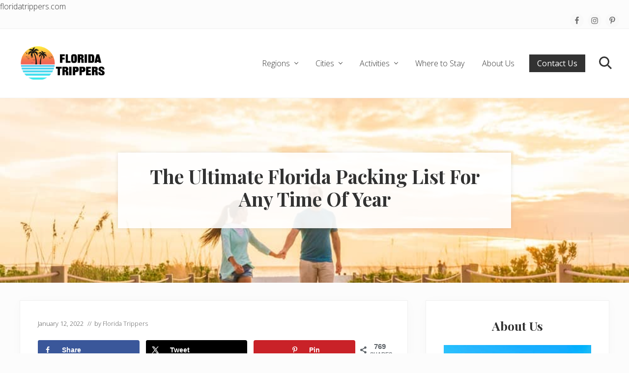

--- FILE ---
content_type: text/html; charset=UTF-8
request_url: https://floridatrippers.com/florida-packing-list/
body_size: 31615
content:
<!DOCTYPE html>
<html lang="en-US">
<head >
<meta charset="UTF-8" />
<meta name="viewport" content="width=device-width, initial-scale=1" />
<meta name='robots' content='index, follow, max-image-preview:large, max-snippet:-1, max-video-preview:-1' />
<!-- Hubbub v.1.34.3 https://morehubbub.com/ -->
<meta property="og:locale" content="en_US" />
<meta property="og:type" content="article" />
<meta property="og:title" content="The Ultimate Florida Packing List For Any Time Of Year" />
<meta property="og:description" content="This Florida packing list will show you exactly what to pack for Florida any time of year! Each section is organized for you to understand!" />
<meta property="og:url" content="https://floridatrippers.com/florida-packing-list/" />
<meta property="og:site_name" content="Florida Trippers" />
<meta property="og:updated_time" content="2023-05-02T11:48:56+00:00" />
<meta property="article:published_time" content="2022-01-12T08:13:00+00:00" />
<meta property="article:modified_time" content="2023-05-02T11:48:56+00:00" />
<meta name="twitter:card" content="summary_large_image" />
<meta name="twitter:title" content="The Ultimate Florida Packing List For Any Time Of Year" />
<meta name="twitter:description" content="This Florida packing list will show you exactly what to pack for Florida any time of year! Each section is organized for you to understand!" />
<meta class="flipboard-article" content="This Florida packing list will show you exactly what to pack for Florida any time of year! Each section is organized for you to understand!" />
<meta property="og:image" content="https://floridatrippers.com/wp-content/uploads/2022/01/Couple-Florida-Packing-List.jpg" />
<meta name="twitter:image" content="https://floridatrippers.com/wp-content/uploads/2022/01/Couple-Florida-Packing-List.jpg" />
<meta property="og:image:width" content="1000" />
<meta property="og:image:height" content="667" />
<!-- Hubbub v.1.34.3 https://morehubbub.com/ -->

	<!-- This site is optimized with the Yoast SEO plugin v21.0 - https://yoast.com/wordpress/plugins/seo/ -->
	<title>The Ultimate Florida Packing List For Any Time Of Year - Florida Trippers</title>
	<meta name="description" content="This Florida packing list will show you exactly what to pack for Florida any time of year! Each section is organized for you to understand!" />
	<link rel="canonical" href="https://floridatrippers.com/florida-packing-list/" />
	<meta name="author" content="Florida Trippers" />
	<meta name="twitter:label1" content="Written by" />
	<meta name="twitter:data1" content="Florida Trippers" />
	<meta name="twitter:label2" content="Est. reading time" />
	<meta name="twitter:data2" content="19 minutes" />
	<script type="application/ld+json" class="yoast-schema-graph">{"@context":"https://schema.org","@graph":[{"@type":"Article","@id":"https://floridatrippers.com/florida-packing-list/#article","isPartOf":{"@id":"https://floridatrippers.com/florida-packing-list/"},"author":{"name":"Florida Trippers","@id":"https://floridatrippers.com/#/schema/person/cea68977cc78048ebdae89cca1de8297"},"headline":"The Ultimate Florida Packing List For Any Time Of Year","datePublished":"2022-01-12T08:13:00+00:00","dateModified":"2023-05-02T11:48:56+00:00","mainEntityOfPage":{"@id":"https://floridatrippers.com/florida-packing-list/"},"wordCount":3990,"publisher":{"@id":"https://floridatrippers.com/#organization"},"image":{"@id":"https://floridatrippers.com/florida-packing-list/#primaryimage"},"thumbnailUrl":"https://floridatrippers.com/wp-content/uploads/2022/01/Couple-Florida-Packing-List.jpg","articleSection":["Activities","Things To Do"],"inLanguage":"en-US"},{"@type":"WebPage","@id":"https://floridatrippers.com/florida-packing-list/","url":"https://floridatrippers.com/florida-packing-list/","name":"The Ultimate Florida Packing List For Any Time Of Year - Florida Trippers","isPartOf":{"@id":"https://floridatrippers.com/#website"},"primaryImageOfPage":{"@id":"https://floridatrippers.com/florida-packing-list/#primaryimage"},"image":{"@id":"https://floridatrippers.com/florida-packing-list/#primaryimage"},"thumbnailUrl":"https://floridatrippers.com/wp-content/uploads/2022/01/Couple-Florida-Packing-List.jpg","datePublished":"2022-01-12T08:13:00+00:00","dateModified":"2023-05-02T11:48:56+00:00","description":"This Florida packing list will show you exactly what to pack for Florida any time of year! Each section is organized for you to understand!","breadcrumb":{"@id":"https://floridatrippers.com/florida-packing-list/#breadcrumb"},"inLanguage":"en-US","potentialAction":[{"@type":"ReadAction","target":["https://floridatrippers.com/florida-packing-list/"]}]},{"@type":"ImageObject","inLanguage":"en-US","@id":"https://floridatrippers.com/florida-packing-list/#primaryimage","url":"https://floridatrippers.com/wp-content/uploads/2022/01/Couple-Florida-Packing-List.jpg","contentUrl":"https://floridatrippers.com/wp-content/uploads/2022/01/Couple-Florida-Packing-List.jpg","width":1000,"height":667,"caption":"couple using clothes from their florida packing list for their trip"},{"@type":"BreadcrumbList","@id":"https://floridatrippers.com/florida-packing-list/#breadcrumb","itemListElement":[{"@type":"ListItem","position":1,"name":"Home","item":"https://floridatrippers.com/"},{"@type":"ListItem","position":2,"name":"The Ultimate Florida Packing List For Any Time Of Year"}]},{"@type":"WebSite","@id":"https://floridatrippers.com/#website","url":"https://floridatrippers.com/","name":"Florida Trippers","description":"Learn how to easily plan your dream trip to Florida!","publisher":{"@id":"https://floridatrippers.com/#organization"},"potentialAction":[{"@type":"SearchAction","target":{"@type":"EntryPoint","urlTemplate":"https://floridatrippers.com/?s={search_term_string}"},"query-input":"required name=search_term_string"}],"inLanguage":"en-US"},{"@type":"Organization","@id":"https://floridatrippers.com/#organization","name":"Florida Trippers","url":"https://floridatrippers.com/","logo":{"@type":"ImageObject","inLanguage":"en-US","@id":"https://floridatrippers.com/#/schema/logo/image/","url":"https://floridatrippers.com/wp-content/uploads/2020/07/florida-trippers-logo-medium.png","contentUrl":"https://floridatrippers.com/wp-content/uploads/2020/07/florida-trippers-logo-medium.png","width":974,"height":453,"caption":"Florida Trippers"},"image":{"@id":"https://floridatrippers.com/#/schema/logo/image/"}},{"@type":"Person","@id":"https://floridatrippers.com/#/schema/person/cea68977cc78048ebdae89cca1de8297","name":"Florida Trippers","image":{"@type":"ImageObject","inLanguage":"en-US","@id":"https://floridatrippers.com/#/schema/person/image/","url":"https://secure.gravatar.com/avatar/94e218ea70f562f6d3241930bbeaeb674189975b958fb85a7bd06a4f4ecaa2e8?s=96&d=mm&r=g","contentUrl":"https://secure.gravatar.com/avatar/94e218ea70f562f6d3241930bbeaeb674189975b958fb85a7bd06a4f4ecaa2e8?s=96&d=mm&r=g","caption":"Florida Trippers"},"sameAs":["https://floridatrippers.com"],"url":"https://floridatrippers.com/author/floridatrippers/"}]}</script>
	<!-- / Yoast SEO plugin. -->


<link rel='dns-prefetch' href='//l.getsitecontrol.com' />
<link rel='dns-prefetch' href='//scripts.mediavine.com' />
<link rel='dns-prefetch' href='//fonts.googleapis.com' />
<link rel="alternate" type="application/rss+xml" title="Florida Trippers &raquo; Feed" href="https://floridatrippers.com/feed/" />
<link rel="alternate" type="application/rss+xml" title="Florida Trippers &raquo; Comments Feed" href="https://floridatrippers.com/comments/feed/" />
<link rel="alternate" type="application/rss+xml" title="Florida Trippers &raquo; The Ultimate Florida Packing List For Any Time Of Year Comments Feed" href="https://floridatrippers.com/florida-packing-list/feed/" />
<link rel="alternate" title="oEmbed (JSON)" type="application/json+oembed" href="https://floridatrippers.com/wp-json/oembed/1.0/embed?url=https%3A%2F%2Ffloridatrippers.com%2Fflorida-packing-list%2F" />
<link rel="alternate" title="oEmbed (XML)" type="text/xml+oembed" href="https://floridatrippers.com/wp-json/oembed/1.0/embed?url=https%3A%2F%2Ffloridatrippers.com%2Fflorida-packing-list%2F&#038;format=xml" />
<link rel="alternate" type="application/rss+xml" title="Florida Trippers &raquo; Stories Feed" href="https://floridatrippers.com/web-stories/feed/"><style id='wp-img-auto-sizes-contain-inline-css' type='text/css'>
img:is([sizes=auto i],[sizes^="auto," i]){contain-intrinsic-size:3000px 1500px}
/*# sourceURL=wp-img-auto-sizes-contain-inline-css */
</style>
<style id='wp-emoji-styles-inline-css' type='text/css'>

	img.wp-smiley, img.emoji {
		display: inline !important;
		border: none !important;
		box-shadow: none !important;
		height: 1em !important;
		width: 1em !important;
		margin: 0 0.07em !important;
		vertical-align: -0.1em !important;
		background: none !important;
		padding: 0 !important;
	}
/*# sourceURL=wp-emoji-styles-inline-css */
</style>
<style id='wp-block-library-inline-css' type='text/css'>
:root{--wp-block-synced-color:#7a00df;--wp-block-synced-color--rgb:122,0,223;--wp-bound-block-color:var(--wp-block-synced-color);--wp-editor-canvas-background:#ddd;--wp-admin-theme-color:#007cba;--wp-admin-theme-color--rgb:0,124,186;--wp-admin-theme-color-darker-10:#006ba1;--wp-admin-theme-color-darker-10--rgb:0,107,160.5;--wp-admin-theme-color-darker-20:#005a87;--wp-admin-theme-color-darker-20--rgb:0,90,135;--wp-admin-border-width-focus:2px}@media (min-resolution:192dpi){:root{--wp-admin-border-width-focus:1.5px}}.wp-element-button{cursor:pointer}:root .has-very-light-gray-background-color{background-color:#eee}:root .has-very-dark-gray-background-color{background-color:#313131}:root .has-very-light-gray-color{color:#eee}:root .has-very-dark-gray-color{color:#313131}:root .has-vivid-green-cyan-to-vivid-cyan-blue-gradient-background{background:linear-gradient(135deg,#00d084,#0693e3)}:root .has-purple-crush-gradient-background{background:linear-gradient(135deg,#34e2e4,#4721fb 50%,#ab1dfe)}:root .has-hazy-dawn-gradient-background{background:linear-gradient(135deg,#faaca8,#dad0ec)}:root .has-subdued-olive-gradient-background{background:linear-gradient(135deg,#fafae1,#67a671)}:root .has-atomic-cream-gradient-background{background:linear-gradient(135deg,#fdd79a,#004a59)}:root .has-nightshade-gradient-background{background:linear-gradient(135deg,#330968,#31cdcf)}:root .has-midnight-gradient-background{background:linear-gradient(135deg,#020381,#2874fc)}:root{--wp--preset--font-size--normal:16px;--wp--preset--font-size--huge:42px}.has-regular-font-size{font-size:1em}.has-larger-font-size{font-size:2.625em}.has-normal-font-size{font-size:var(--wp--preset--font-size--normal)}.has-huge-font-size{font-size:var(--wp--preset--font-size--huge)}.has-text-align-center{text-align:center}.has-text-align-left{text-align:left}.has-text-align-right{text-align:right}.has-fit-text{white-space:nowrap!important}#end-resizable-editor-section{display:none}.aligncenter{clear:both}.items-justified-left{justify-content:flex-start}.items-justified-center{justify-content:center}.items-justified-right{justify-content:flex-end}.items-justified-space-between{justify-content:space-between}.screen-reader-text{border:0;clip-path:inset(50%);height:1px;margin:-1px;overflow:hidden;padding:0;position:absolute;width:1px;word-wrap:normal!important}.screen-reader-text:focus{background-color:#ddd;clip-path:none;color:#444;display:block;font-size:1em;height:auto;left:5px;line-height:normal;padding:15px 23px 14px;text-decoration:none;top:5px;width:auto;z-index:100000}html :where(.has-border-color){border-style:solid}html :where([style*=border-top-color]){border-top-style:solid}html :where([style*=border-right-color]){border-right-style:solid}html :where([style*=border-bottom-color]){border-bottom-style:solid}html :where([style*=border-left-color]){border-left-style:solid}html :where([style*=border-width]){border-style:solid}html :where([style*=border-top-width]){border-top-style:solid}html :where([style*=border-right-width]){border-right-style:solid}html :where([style*=border-bottom-width]){border-bottom-style:solid}html :where([style*=border-left-width]){border-left-style:solid}html :where(img[class*=wp-image-]){height:auto;max-width:100%}:where(figure){margin:0 0 1em}html :where(.is-position-sticky){--wp-admin--admin-bar--position-offset:var(--wp-admin--admin-bar--height,0px)}@media screen and (max-width:600px){html :where(.is-position-sticky){--wp-admin--admin-bar--position-offset:0px}}

/*# sourceURL=wp-block-library-inline-css */
</style><style id='wp-block-heading-inline-css' type='text/css'>
h1:where(.wp-block-heading).has-background,h2:where(.wp-block-heading).has-background,h3:where(.wp-block-heading).has-background,h4:where(.wp-block-heading).has-background,h5:where(.wp-block-heading).has-background,h6:where(.wp-block-heading).has-background{padding:1.25em 2.375em}h1.has-text-align-left[style*=writing-mode]:where([style*=vertical-lr]),h1.has-text-align-right[style*=writing-mode]:where([style*=vertical-rl]),h2.has-text-align-left[style*=writing-mode]:where([style*=vertical-lr]),h2.has-text-align-right[style*=writing-mode]:where([style*=vertical-rl]),h3.has-text-align-left[style*=writing-mode]:where([style*=vertical-lr]),h3.has-text-align-right[style*=writing-mode]:where([style*=vertical-rl]),h4.has-text-align-left[style*=writing-mode]:where([style*=vertical-lr]),h4.has-text-align-right[style*=writing-mode]:where([style*=vertical-rl]),h5.has-text-align-left[style*=writing-mode]:where([style*=vertical-lr]),h5.has-text-align-right[style*=writing-mode]:where([style*=vertical-rl]),h6.has-text-align-left[style*=writing-mode]:where([style*=vertical-lr]),h6.has-text-align-right[style*=writing-mode]:where([style*=vertical-rl]){rotate:180deg}
/*# sourceURL=https://floridatrippers.com/wp-includes/blocks/heading/style.min.css */
</style>
<style id='wp-block-image-inline-css' type='text/css'>
.wp-block-image>a,.wp-block-image>figure>a{display:inline-block}.wp-block-image img{box-sizing:border-box;height:auto;max-width:100%;vertical-align:bottom}@media not (prefers-reduced-motion){.wp-block-image img.hide{visibility:hidden}.wp-block-image img.show{animation:show-content-image .4s}}.wp-block-image[style*=border-radius] img,.wp-block-image[style*=border-radius]>a{border-radius:inherit}.wp-block-image.has-custom-border img{box-sizing:border-box}.wp-block-image.aligncenter{text-align:center}.wp-block-image.alignfull>a,.wp-block-image.alignwide>a{width:100%}.wp-block-image.alignfull img,.wp-block-image.alignwide img{height:auto;width:100%}.wp-block-image .aligncenter,.wp-block-image .alignleft,.wp-block-image .alignright,.wp-block-image.aligncenter,.wp-block-image.alignleft,.wp-block-image.alignright{display:table}.wp-block-image .aligncenter>figcaption,.wp-block-image .alignleft>figcaption,.wp-block-image .alignright>figcaption,.wp-block-image.aligncenter>figcaption,.wp-block-image.alignleft>figcaption,.wp-block-image.alignright>figcaption{caption-side:bottom;display:table-caption}.wp-block-image .alignleft{float:left;margin:.5em 1em .5em 0}.wp-block-image .alignright{float:right;margin:.5em 0 .5em 1em}.wp-block-image .aligncenter{margin-left:auto;margin-right:auto}.wp-block-image :where(figcaption){margin-bottom:1em;margin-top:.5em}.wp-block-image.is-style-circle-mask img{border-radius:9999px}@supports ((-webkit-mask-image:none) or (mask-image:none)) or (-webkit-mask-image:none){.wp-block-image.is-style-circle-mask img{border-radius:0;-webkit-mask-image:url('data:image/svg+xml;utf8,<svg viewBox="0 0 100 100" xmlns="http://www.w3.org/2000/svg"><circle cx="50" cy="50" r="50"/></svg>');mask-image:url('data:image/svg+xml;utf8,<svg viewBox="0 0 100 100" xmlns="http://www.w3.org/2000/svg"><circle cx="50" cy="50" r="50"/></svg>');mask-mode:alpha;-webkit-mask-position:center;mask-position:center;-webkit-mask-repeat:no-repeat;mask-repeat:no-repeat;-webkit-mask-size:contain;mask-size:contain}}:root :where(.wp-block-image.is-style-rounded img,.wp-block-image .is-style-rounded img){border-radius:9999px}.wp-block-image figure{margin:0}.wp-lightbox-container{display:flex;flex-direction:column;position:relative}.wp-lightbox-container img{cursor:zoom-in}.wp-lightbox-container img:hover+button{opacity:1}.wp-lightbox-container button{align-items:center;backdrop-filter:blur(16px) saturate(180%);background-color:#5a5a5a40;border:none;border-radius:4px;cursor:zoom-in;display:flex;height:20px;justify-content:center;opacity:0;padding:0;position:absolute;right:16px;text-align:center;top:16px;width:20px;z-index:100}@media not (prefers-reduced-motion){.wp-lightbox-container button{transition:opacity .2s ease}}.wp-lightbox-container button:focus-visible{outline:3px auto #5a5a5a40;outline:3px auto -webkit-focus-ring-color;outline-offset:3px}.wp-lightbox-container button:hover{cursor:pointer;opacity:1}.wp-lightbox-container button:focus{opacity:1}.wp-lightbox-container button:focus,.wp-lightbox-container button:hover,.wp-lightbox-container button:not(:hover):not(:active):not(.has-background){background-color:#5a5a5a40;border:none}.wp-lightbox-overlay{box-sizing:border-box;cursor:zoom-out;height:100vh;left:0;overflow:hidden;position:fixed;top:0;visibility:hidden;width:100%;z-index:100000}.wp-lightbox-overlay .close-button{align-items:center;cursor:pointer;display:flex;justify-content:center;min-height:40px;min-width:40px;padding:0;position:absolute;right:calc(env(safe-area-inset-right) + 16px);top:calc(env(safe-area-inset-top) + 16px);z-index:5000000}.wp-lightbox-overlay .close-button:focus,.wp-lightbox-overlay .close-button:hover,.wp-lightbox-overlay .close-button:not(:hover):not(:active):not(.has-background){background:none;border:none}.wp-lightbox-overlay .lightbox-image-container{height:var(--wp--lightbox-container-height);left:50%;overflow:hidden;position:absolute;top:50%;transform:translate(-50%,-50%);transform-origin:top left;width:var(--wp--lightbox-container-width);z-index:9999999999}.wp-lightbox-overlay .wp-block-image{align-items:center;box-sizing:border-box;display:flex;height:100%;justify-content:center;margin:0;position:relative;transform-origin:0 0;width:100%;z-index:3000000}.wp-lightbox-overlay .wp-block-image img{height:var(--wp--lightbox-image-height);min-height:var(--wp--lightbox-image-height);min-width:var(--wp--lightbox-image-width);width:var(--wp--lightbox-image-width)}.wp-lightbox-overlay .wp-block-image figcaption{display:none}.wp-lightbox-overlay button{background:none;border:none}.wp-lightbox-overlay .scrim{background-color:#fff;height:100%;opacity:.9;position:absolute;width:100%;z-index:2000000}.wp-lightbox-overlay.active{visibility:visible}@media not (prefers-reduced-motion){.wp-lightbox-overlay.active{animation:turn-on-visibility .25s both}.wp-lightbox-overlay.active img{animation:turn-on-visibility .35s both}.wp-lightbox-overlay.show-closing-animation:not(.active){animation:turn-off-visibility .35s both}.wp-lightbox-overlay.show-closing-animation:not(.active) img{animation:turn-off-visibility .25s both}.wp-lightbox-overlay.zoom.active{animation:none;opacity:1;visibility:visible}.wp-lightbox-overlay.zoom.active .lightbox-image-container{animation:lightbox-zoom-in .4s}.wp-lightbox-overlay.zoom.active .lightbox-image-container img{animation:none}.wp-lightbox-overlay.zoom.active .scrim{animation:turn-on-visibility .4s forwards}.wp-lightbox-overlay.zoom.show-closing-animation:not(.active){animation:none}.wp-lightbox-overlay.zoom.show-closing-animation:not(.active) .lightbox-image-container{animation:lightbox-zoom-out .4s}.wp-lightbox-overlay.zoom.show-closing-animation:not(.active) .lightbox-image-container img{animation:none}.wp-lightbox-overlay.zoom.show-closing-animation:not(.active) .scrim{animation:turn-off-visibility .4s forwards}}@keyframes show-content-image{0%{visibility:hidden}99%{visibility:hidden}to{visibility:visible}}@keyframes turn-on-visibility{0%{opacity:0}to{opacity:1}}@keyframes turn-off-visibility{0%{opacity:1;visibility:visible}99%{opacity:0;visibility:visible}to{opacity:0;visibility:hidden}}@keyframes lightbox-zoom-in{0%{transform:translate(calc((-100vw + var(--wp--lightbox-scrollbar-width))/2 + var(--wp--lightbox-initial-left-position)),calc(-50vh + var(--wp--lightbox-initial-top-position))) scale(var(--wp--lightbox-scale))}to{transform:translate(-50%,-50%) scale(1)}}@keyframes lightbox-zoom-out{0%{transform:translate(-50%,-50%) scale(1);visibility:visible}99%{visibility:visible}to{transform:translate(calc((-100vw + var(--wp--lightbox-scrollbar-width))/2 + var(--wp--lightbox-initial-left-position)),calc(-50vh + var(--wp--lightbox-initial-top-position))) scale(var(--wp--lightbox-scale));visibility:hidden}}
/*# sourceURL=https://floridatrippers.com/wp-includes/blocks/image/style.min.css */
</style>
<style id='wp-block-list-inline-css' type='text/css'>
ol,ul{box-sizing:border-box}:root :where(.wp-block-list.has-background){padding:1.25em 2.375em}
/*# sourceURL=https://floridatrippers.com/wp-includes/blocks/list/style.min.css */
</style>
<style id='wp-block-paragraph-inline-css' type='text/css'>
.is-small-text{font-size:.875em}.is-regular-text{font-size:1em}.is-large-text{font-size:2.25em}.is-larger-text{font-size:3em}.has-drop-cap:not(:focus):first-letter{float:left;font-size:8.4em;font-style:normal;font-weight:100;line-height:.68;margin:.05em .1em 0 0;text-transform:uppercase}body.rtl .has-drop-cap:not(:focus):first-letter{float:none;margin-left:.1em}p.has-drop-cap.has-background{overflow:hidden}:root :where(p.has-background){padding:1.25em 2.375em}:where(p.has-text-color:not(.has-link-color)) a{color:inherit}p.has-text-align-left[style*="writing-mode:vertical-lr"],p.has-text-align-right[style*="writing-mode:vertical-rl"]{rotate:180deg}
/*# sourceURL=https://floridatrippers.com/wp-includes/blocks/paragraph/style.min.css */
</style>
<style id='global-styles-inline-css' type='text/css'>
:root{--wp--preset--aspect-ratio--square: 1;--wp--preset--aspect-ratio--4-3: 4/3;--wp--preset--aspect-ratio--3-4: 3/4;--wp--preset--aspect-ratio--3-2: 3/2;--wp--preset--aspect-ratio--2-3: 2/3;--wp--preset--aspect-ratio--16-9: 16/9;--wp--preset--aspect-ratio--9-16: 9/16;--wp--preset--color--black: #000000;--wp--preset--color--cyan-bluish-gray: #abb8c3;--wp--preset--color--white: #ffffff;--wp--preset--color--pale-pink: #f78da7;--wp--preset--color--vivid-red: #cf2e2e;--wp--preset--color--luminous-vivid-orange: #ff6900;--wp--preset--color--luminous-vivid-amber: #fcb900;--wp--preset--color--light-green-cyan: #7bdcb5;--wp--preset--color--vivid-green-cyan: #00d084;--wp--preset--color--pale-cyan-blue: #8ed1fc;--wp--preset--color--vivid-cyan-blue: #0693e3;--wp--preset--color--vivid-purple: #9b51e0;--wp--preset--gradient--vivid-cyan-blue-to-vivid-purple: linear-gradient(135deg,rgb(6,147,227) 0%,rgb(155,81,224) 100%);--wp--preset--gradient--light-green-cyan-to-vivid-green-cyan: linear-gradient(135deg,rgb(122,220,180) 0%,rgb(0,208,130) 100%);--wp--preset--gradient--luminous-vivid-amber-to-luminous-vivid-orange: linear-gradient(135deg,rgb(252,185,0) 0%,rgb(255,105,0) 100%);--wp--preset--gradient--luminous-vivid-orange-to-vivid-red: linear-gradient(135deg,rgb(255,105,0) 0%,rgb(207,46,46) 100%);--wp--preset--gradient--very-light-gray-to-cyan-bluish-gray: linear-gradient(135deg,rgb(238,238,238) 0%,rgb(169,184,195) 100%);--wp--preset--gradient--cool-to-warm-spectrum: linear-gradient(135deg,rgb(74,234,220) 0%,rgb(151,120,209) 20%,rgb(207,42,186) 40%,rgb(238,44,130) 60%,rgb(251,105,98) 80%,rgb(254,248,76) 100%);--wp--preset--gradient--blush-light-purple: linear-gradient(135deg,rgb(255,206,236) 0%,rgb(152,150,240) 100%);--wp--preset--gradient--blush-bordeaux: linear-gradient(135deg,rgb(254,205,165) 0%,rgb(254,45,45) 50%,rgb(107,0,62) 100%);--wp--preset--gradient--luminous-dusk: linear-gradient(135deg,rgb(255,203,112) 0%,rgb(199,81,192) 50%,rgb(65,88,208) 100%);--wp--preset--gradient--pale-ocean: linear-gradient(135deg,rgb(255,245,203) 0%,rgb(182,227,212) 50%,rgb(51,167,181) 100%);--wp--preset--gradient--electric-grass: linear-gradient(135deg,rgb(202,248,128) 0%,rgb(113,206,126) 100%);--wp--preset--gradient--midnight: linear-gradient(135deg,rgb(2,3,129) 0%,rgb(40,116,252) 100%);--wp--preset--font-size--small: 13px;--wp--preset--font-size--medium: 20px;--wp--preset--font-size--large: 36px;--wp--preset--font-size--x-large: 42px;--wp--preset--spacing--20: 0.44rem;--wp--preset--spacing--30: 0.67rem;--wp--preset--spacing--40: 1rem;--wp--preset--spacing--50: 1.5rem;--wp--preset--spacing--60: 2.25rem;--wp--preset--spacing--70: 3.38rem;--wp--preset--spacing--80: 5.06rem;--wp--preset--shadow--natural: 6px 6px 9px rgba(0, 0, 0, 0.2);--wp--preset--shadow--deep: 12px 12px 50px rgba(0, 0, 0, 0.4);--wp--preset--shadow--sharp: 6px 6px 0px rgba(0, 0, 0, 0.2);--wp--preset--shadow--outlined: 6px 6px 0px -3px rgb(255, 255, 255), 6px 6px rgb(0, 0, 0);--wp--preset--shadow--crisp: 6px 6px 0px rgb(0, 0, 0);}:where(.is-layout-flex){gap: 0.5em;}:where(.is-layout-grid){gap: 0.5em;}body .is-layout-flex{display: flex;}.is-layout-flex{flex-wrap: wrap;align-items: center;}.is-layout-flex > :is(*, div){margin: 0;}body .is-layout-grid{display: grid;}.is-layout-grid > :is(*, div){margin: 0;}:where(.wp-block-columns.is-layout-flex){gap: 2em;}:where(.wp-block-columns.is-layout-grid){gap: 2em;}:where(.wp-block-post-template.is-layout-flex){gap: 1.25em;}:where(.wp-block-post-template.is-layout-grid){gap: 1.25em;}.has-black-color{color: var(--wp--preset--color--black) !important;}.has-cyan-bluish-gray-color{color: var(--wp--preset--color--cyan-bluish-gray) !important;}.has-white-color{color: var(--wp--preset--color--white) !important;}.has-pale-pink-color{color: var(--wp--preset--color--pale-pink) !important;}.has-vivid-red-color{color: var(--wp--preset--color--vivid-red) !important;}.has-luminous-vivid-orange-color{color: var(--wp--preset--color--luminous-vivid-orange) !important;}.has-luminous-vivid-amber-color{color: var(--wp--preset--color--luminous-vivid-amber) !important;}.has-light-green-cyan-color{color: var(--wp--preset--color--light-green-cyan) !important;}.has-vivid-green-cyan-color{color: var(--wp--preset--color--vivid-green-cyan) !important;}.has-pale-cyan-blue-color{color: var(--wp--preset--color--pale-cyan-blue) !important;}.has-vivid-cyan-blue-color{color: var(--wp--preset--color--vivid-cyan-blue) !important;}.has-vivid-purple-color{color: var(--wp--preset--color--vivid-purple) !important;}.has-black-background-color{background-color: var(--wp--preset--color--black) !important;}.has-cyan-bluish-gray-background-color{background-color: var(--wp--preset--color--cyan-bluish-gray) !important;}.has-white-background-color{background-color: var(--wp--preset--color--white) !important;}.has-pale-pink-background-color{background-color: var(--wp--preset--color--pale-pink) !important;}.has-vivid-red-background-color{background-color: var(--wp--preset--color--vivid-red) !important;}.has-luminous-vivid-orange-background-color{background-color: var(--wp--preset--color--luminous-vivid-orange) !important;}.has-luminous-vivid-amber-background-color{background-color: var(--wp--preset--color--luminous-vivid-amber) !important;}.has-light-green-cyan-background-color{background-color: var(--wp--preset--color--light-green-cyan) !important;}.has-vivid-green-cyan-background-color{background-color: var(--wp--preset--color--vivid-green-cyan) !important;}.has-pale-cyan-blue-background-color{background-color: var(--wp--preset--color--pale-cyan-blue) !important;}.has-vivid-cyan-blue-background-color{background-color: var(--wp--preset--color--vivid-cyan-blue) !important;}.has-vivid-purple-background-color{background-color: var(--wp--preset--color--vivid-purple) !important;}.has-black-border-color{border-color: var(--wp--preset--color--black) !important;}.has-cyan-bluish-gray-border-color{border-color: var(--wp--preset--color--cyan-bluish-gray) !important;}.has-white-border-color{border-color: var(--wp--preset--color--white) !important;}.has-pale-pink-border-color{border-color: var(--wp--preset--color--pale-pink) !important;}.has-vivid-red-border-color{border-color: var(--wp--preset--color--vivid-red) !important;}.has-luminous-vivid-orange-border-color{border-color: var(--wp--preset--color--luminous-vivid-orange) !important;}.has-luminous-vivid-amber-border-color{border-color: var(--wp--preset--color--luminous-vivid-amber) !important;}.has-light-green-cyan-border-color{border-color: var(--wp--preset--color--light-green-cyan) !important;}.has-vivid-green-cyan-border-color{border-color: var(--wp--preset--color--vivid-green-cyan) !important;}.has-pale-cyan-blue-border-color{border-color: var(--wp--preset--color--pale-cyan-blue) !important;}.has-vivid-cyan-blue-border-color{border-color: var(--wp--preset--color--vivid-cyan-blue) !important;}.has-vivid-purple-border-color{border-color: var(--wp--preset--color--vivid-purple) !important;}.has-vivid-cyan-blue-to-vivid-purple-gradient-background{background: var(--wp--preset--gradient--vivid-cyan-blue-to-vivid-purple) !important;}.has-light-green-cyan-to-vivid-green-cyan-gradient-background{background: var(--wp--preset--gradient--light-green-cyan-to-vivid-green-cyan) !important;}.has-luminous-vivid-amber-to-luminous-vivid-orange-gradient-background{background: var(--wp--preset--gradient--luminous-vivid-amber-to-luminous-vivid-orange) !important;}.has-luminous-vivid-orange-to-vivid-red-gradient-background{background: var(--wp--preset--gradient--luminous-vivid-orange-to-vivid-red) !important;}.has-very-light-gray-to-cyan-bluish-gray-gradient-background{background: var(--wp--preset--gradient--very-light-gray-to-cyan-bluish-gray) !important;}.has-cool-to-warm-spectrum-gradient-background{background: var(--wp--preset--gradient--cool-to-warm-spectrum) !important;}.has-blush-light-purple-gradient-background{background: var(--wp--preset--gradient--blush-light-purple) !important;}.has-blush-bordeaux-gradient-background{background: var(--wp--preset--gradient--blush-bordeaux) !important;}.has-luminous-dusk-gradient-background{background: var(--wp--preset--gradient--luminous-dusk) !important;}.has-pale-ocean-gradient-background{background: var(--wp--preset--gradient--pale-ocean) !important;}.has-electric-grass-gradient-background{background: var(--wp--preset--gradient--electric-grass) !important;}.has-midnight-gradient-background{background: var(--wp--preset--gradient--midnight) !important;}.has-small-font-size{font-size: var(--wp--preset--font-size--small) !important;}.has-medium-font-size{font-size: var(--wp--preset--font-size--medium) !important;}.has-large-font-size{font-size: var(--wp--preset--font-size--large) !important;}.has-x-large-font-size{font-size: var(--wp--preset--font-size--x-large) !important;}
/*# sourceURL=global-styles-inline-css */
</style>

<style id='classic-theme-styles-inline-css' type='text/css'>
/*! This file is auto-generated */
.wp-block-button__link{color:#fff;background-color:#32373c;border-radius:9999px;box-shadow:none;text-decoration:none;padding:calc(.667em + 2px) calc(1.333em + 2px);font-size:1.125em}.wp-block-file__button{background:#32373c;color:#fff;text-decoration:none}
/*# sourceURL=/wp-includes/css/classic-themes.min.css */
</style>
<link rel='stylesheet' id='jpibfi-style-css' href='https://floridatrippers.com/wp-content/plugins/jquery-pin-it-button-for-images/css/client.css?ver=3.0.6' type='text/css' media='all' />
<link rel='stylesheet' id='dpsp-frontend-style-pro-css' href='https://floridatrippers.com/wp-content/plugins/social-pug/assets/dist/style-frontend-pro.css?ver=1.34.3' type='text/css' media='all' />
<style id='dpsp-frontend-style-pro-inline-css' type='text/css'>

				@media screen and ( max-width : 720px ) {
					.dpsp-content-wrapper.dpsp-hide-on-mobile,
					.dpsp-share-text.dpsp-hide-on-mobile {
						display: none;
					}
					.dpsp-has-spacing .dpsp-networks-btns-wrapper li {
						margin:0 2% 10px 0;
					}
					.dpsp-network-btn.dpsp-has-label:not(.dpsp-has-count) {
						max-height: 40px;
						padding: 0;
						justify-content: center;
					}
					.dpsp-content-wrapper.dpsp-size-small .dpsp-network-btn.dpsp-has-label:not(.dpsp-has-count){
						max-height: 32px;
					}
					.dpsp-content-wrapper.dpsp-size-large .dpsp-network-btn.dpsp-has-label:not(.dpsp-has-count){
						max-height: 46px;
					}
				}
			
/*# sourceURL=dpsp-frontend-style-pro-inline-css */
</style>
<link rel='stylesheet' id='ez-toc-css' href='https://floridatrippers.com/wp-content/plugins/easy-table-of-contents/assets/css/screen.min.css?ver=2.0.69.1' type='text/css' media='all' />
<style id='ez-toc-inline-css' type='text/css'>
div#ez-toc-container .ez-toc-title {font-size: 120%;}div#ez-toc-container .ez-toc-title {font-weight: 500;}div#ez-toc-container ul li {font-size: 95%;}div#ez-toc-container ul li {font-weight: 500;}div#ez-toc-container nav ul ul li {font-size: 90%;}
/*# sourceURL=ez-toc-inline-css */
</style>
<link rel='stylesheet' id='maitheme-google-fonts-css' href='//fonts.googleapis.com/css?family=Muli%3A200%2C200i%7COpen+Sans%3A300%2C300i%2C400%2C400i%2C700%2C700i%7CPlayfair+Display%3A700%2C700i&#038;ver=1.1.0' type='text/css' media='all' />
<link rel='stylesheet' id='mai-theme-engine-css' href='https://floridatrippers.com/wp-content/plugins/mai-theme-engine/assets/css/mai-theme.min.css?ver=1.13.1' type='text/css' media='all' />
<link rel='stylesheet' id='flexington-css' href='https://floridatrippers.com/wp-content/plugins/mai-theme-engine/assets/css/flexington.min.css?ver=2.5.0' type='text/css' media='all' />
<link rel='stylesheet' id='simple-social-icons-font-css' href='https://floridatrippers.com/wp-content/plugins/simple-social-icons/css/style.css?ver=3.0.2' type='text/css' media='all' />
<link rel='stylesheet' id='mai-lifestyle-pro-css' href='https://floridatrippers.com/wp-content/themes/mai-lifestyle-pro/style.css?ver=1.1.0.7820202011' type='text/css' media='all' />
<script type="text/javascript" src="https://floridatrippers.com/wp-includes/js/jquery/jquery.min.js?ver=3.7.1" id="jquery-core-js"></script>
<script type="text/javascript" src="https://floridatrippers.com/wp-includes/js/jquery/jquery-migrate.min.js?ver=3.4.1" id="jquery-migrate-js"></script>
<script type="text/javascript" async="async" data-noptimize="1" data-cfasync="false" src="https://scripts.mediavine.com/tags/florida-trippers.js?ver=6.9" id="mv-script-wrapper-js"></script>
<link rel="https://api.w.org/" href="https://floridatrippers.com/wp-json/" /><link rel="alternate" title="JSON" type="application/json" href="https://floridatrippers.com/wp-json/wp/v2/posts/1948" /><link rel="EditURI" type="application/rsd+xml" title="RSD" href="https://floridatrippers.com/xmlrpc.php?rsd" />
<meta name="generator" content="WordPress 6.9" />
<link rel='shortlink' href='https://floridatrippers.com/?p=1948' />
<meta name="p:domain_verify" content="de76f45d8429f93c8e78dd13c40bf823"/>

<script>
  (function(w, d, t, s, n) {
    w.FlodeskObject = n;
    var fn = function() {
      (w[n].q = w[n].q || []).push(arguments);
    };
    w[n] = w[n] || fn;
    var f = d.getElementsByTagName(t)[0];
    var e = d.createElement(t);
    var h = '?v=' + new Date().getTime();
    e.async = true;
    e.src = s + h;
    f.parentNode.insertBefore(e, f);
  })(window, document, 'script', 'https://assets.flodesk.com/universal.js', 'fd');
  window.fd('form', {
    formId: '5f18c827a9d4040027d9e14d'
  });
</script>

<!-- Google tag (gtag.js) -->
<script async src="https://www.googletagmanager.com/gtag/js?id=G-ZC01TZSWB2"></script>
<script>
  window.dataLayer = window.dataLayer || [];
  function gtag(){dataLayer.push(arguments);}
  gtag('js', new Date());

  gtag('config', 'G-ZC01TZSWB2');
</script>

<style type="text/css">
	a.pinit-button.custom span {
		}

	.pinit-hover {
		opacity: 0.8 !important;
		filter: alpha(opacity=80) !important;
	}
	a.pinit-button {
	border-bottom: 0 !important;
	box-shadow: none !important;
	margin-bottom: 0 !important;
}
a.pinit-button::after {
    display: none;
}</style>
		floridatrippers.com<meta name="hubbub-info" description="Hubbub 1.34.3"><style>
	:root {
		--header-spacer: 0;
		--text-title: 100%;
		--logo-width: 180px;
		--logo-shrink-width: 125px;
		--logo-margin-top: 24px;
		--logo-margin-bottom: 24px;
	}
	.site-title.has-text-title a {
		font-size: var(--text-title);
	}
	@media only screen and (min-width: 769px) {
		.site-title a {
			margin-top: var(--logo-margin-top);
			margin-bottom: var(--logo-margin-bottom);
		}
		.custom-logo-link {
			max-width: var(--logo-width);
		}
	}
	@media only screen and (max-width: 768px) {
		.site-title a {
			margin-top: 4px;
			margin-bottom: 4px;
		}
		.custom-logo-link {
			max-width: var(--logo-shrink-width);
		}
	}
	</style><style>
	@media only screen and (max-width: 768px) {
		.header-before,
		.header-left,
		.header-right,
		.nav-primary,
		.nav-secondary {
			display: none;
		}
		.mai-toggle {
			display: block;
		}
	}
	</style><script>
  (function (s, t, a, y, twenty, two) {
    s.Stay22 = s.Stay22 || {};

    // Just fill out your configs here
    s.Stay22.params = {
    aid: "followmeaway",
		campaign: "floridatrippers",
		excludes: ["vrbo","booking","expedia","tripadvisor","hotelscombined","hotelscom"]
    };

    // Leave this part as-is;
    twenty = t.createElement(a);
    two = t.getElementsByTagName(a)[0];
    twenty.async = 1;
    twenty.src = y;
    two.parentNode.insertBefore(twenty, two);
  })(window, document, "script", "https://scripts.stay22.com/letmeallez.js");
</script>
<style id="uagb-style-conditional-extension">@media (min-width: 1025px){body .uag-hide-desktop.uagb-google-map__wrap,body .uag-hide-desktop{display:none !important}}@media (min-width: 768px) and (max-width: 1024px){body .uag-hide-tab.uagb-google-map__wrap,body .uag-hide-tab{display:none !important}}@media (max-width: 767px){body .uag-hide-mob.uagb-google-map__wrap,body .uag-hide-mob{display:none !important}}</style><style id="uagb-style-frontend-1948">.uag-blocks-common-selector{z-index:var(--z-index-desktop) !important}@media (max-width: 976px){.uag-blocks-common-selector{z-index:var(--z-index-tablet) !important}}@media (max-width: 767px){.uag-blocks-common-selector{z-index:var(--z-index-mobile) !important}}
</style><link rel="icon" href="https://floridatrippers.com/wp-content/uploads/2020/07/cropped-Florida-Trippers-circle-logo-trial-32x32.png" sizes="32x32" />
<link rel="icon" href="https://floridatrippers.com/wp-content/uploads/2020/07/cropped-Florida-Trippers-circle-logo-trial-192x192.png" sizes="192x192" />
<link rel="apple-touch-icon" href="https://floridatrippers.com/wp-content/uploads/2020/07/cropped-Florida-Trippers-circle-logo-trial-180x180.png" />
<meta name="msapplication-TileImage" content="https://floridatrippers.com/wp-content/uploads/2020/07/cropped-Florida-Trippers-circle-logo-trial-270x270.png" />

<!-- BEGIN GAINWP v5.4.6 Universal Analytics - https://intelligencewp.com/google-analytics-in-wordpress/ -->
<script>
(function(i,s,o,g,r,a,m){i['GoogleAnalyticsObject']=r;i[r]=i[r]||function(){
	(i[r].q=i[r].q||[]).push(arguments)},i[r].l=1*new Date();a=s.createElement(o),
	m=s.getElementsByTagName(o)[0];a.async=1;a.src=g;m.parentNode.insertBefore(a,m)
})(window,document,'script','https://www.google-analytics.com/analytics.js','ga');
  ga('create', 'UA-172226952-1', 'auto');
  ga('send', 'pageview');
</script>
<!-- END GAINWP Universal Analytics -->
		<style type="text/css" id="wp-custom-css">
			.custom-logo-link { max-width: 180px; }
/*MV Post Font Size Adjustment*/
.single-post .entry-content {
font-size: 20px !important;
}
/*MV Post Font Size Adjustment END*/
.wp-block-image img {
    margin-bottom: 20px;
}
/* Add spacing between all blocks */
.wp-block {
  margin-bottom: 2rem !important;
}

/* Add spacing specifically between images and text */
.wp-block-image,
.wp-block-button,
.wp-block-heading,
.wp-block-paragraph {
  margin-top: 1.5rem !important;
  margin-bottom: 1.5rem !important;
}
		</style>
		<link rel='stylesheet' id='buttons.css-css' href='https://floridatrippers.com/wp-content/plugins/mww-disclaimer-buttons/buttons.css?ver=6.9' type='text/css' media='all' />
</head>
<body class="wp-singular post-template-default single single-post postid-1948 single-format-standard wp-custom-logo wp-theme-genesis wp-child-theme-mai-lifestyle-pro header-full-width content-sidebar genesis-breadcrumbs-hidden genesis-footer-widgets-hidden has-sticky-header has-shrink-header has-sticky-shrink-header has-side-menu singular no-js has-banner-area text-md has-sidebar has-one-sidebar">	<script>
		//<![CDATA[
		( function() {
			var c = document.body.classList;
			c.remove( 'no-js' );
			c.add( 'js' );
		})();
		//]]>
	</script>
	<div id="mai-menu" class="mai-menu"><div class="mai-menu-outer"><div class="mai-menu-inner"><button class="button menu-close icon icon-left" role="button">Close</button><aside class="widget-area"><h2 class="genesis-sidebar-title screen-reader-text">Mobile Menu</h2><section id="search-3" class="widget widget_search"><div class="widget-wrap"><form class="search-form" method="get" action="https://floridatrippers.com/" role="search"><label class="search-form-label screen-reader-text" for="searchform-2">Search this website</label><input class="search-form-input" type="search" name="s" id="searchform-2" placeholder="Search this website"><input class="search-form-submit" type="submit" value="Search"><meta content="https://floridatrippers.com/?s={s}"></form></div></section>
<section id="nav_menu-2" class="widget widget_nav_menu"><div class="widget-wrap"><div class="menu-header-right-container"><ul id="menu-header-right-1" class="menu"><li class="menu-item menu-item-type-taxonomy menu-item-object-category menu-item-has-children menu-item-1940"><a href="https://floridatrippers.com/category/regions/">Regions</a>
<ul class="sub-menu">
	<li class="menu-item menu-item-type-taxonomy menu-item-object-category menu-item-1938"><a href="https://floridatrippers.com/category/regions/central-florida/">Central Florida</a></li>
	<li class="menu-item menu-item-type-taxonomy menu-item-object-category menu-item-1939"><a href="https://floridatrippers.com/category/regions/north-florida/">North Florida</a></li>
	<li class="menu-item menu-item-type-taxonomy menu-item-object-category menu-item-1941"><a href="https://floridatrippers.com/category/regions/south-florida/">Southeast Florida</a></li>
	<li class="menu-item menu-item-type-taxonomy menu-item-object-category menu-item-15025"><a href="https://floridatrippers.com/category/regions/southwest-florida/">Southwest Florida</a></li>
	<li class="menu-item menu-item-type-taxonomy menu-item-object-category menu-item-15026"><a href="https://floridatrippers.com/category/regions/the-florida-keys/">The Florida Keys</a></li>
	<li class="menu-item menu-item-type-taxonomy menu-item-object-category menu-item-15027"><a href="https://floridatrippers.com/category/regions/the-florida-panhandle/">The Florida Panhandle</a></li>
</ul>
</li>
<li class="menu-item menu-item-type-taxonomy menu-item-object-category menu-item-has-children menu-item-15018"><a href="https://floridatrippers.com/category/cities/">Cities</a>
<ul class="sub-menu">
	<li class="menu-item menu-item-type-custom menu-item-object-custom menu-item-1943"><a href="https://disneytrippers.com/">Disney Planning</a></li>
	<li class="menu-item menu-item-type-taxonomy menu-item-object-category menu-item-15019"><a href="https://floridatrippers.com/category/cities/key-west/">Key West</a></li>
	<li class="menu-item menu-item-type-taxonomy menu-item-object-category menu-item-15020"><a href="https://floridatrippers.com/category/cities/miami/">Miami Area</a></li>
	<li class="menu-item menu-item-type-taxonomy menu-item-object-category menu-item-15021"><a href="https://floridatrippers.com/category/cities/naples/">Naples Area</a></li>
	<li class="menu-item menu-item-type-taxonomy menu-item-object-category menu-item-15022"><a href="https://floridatrippers.com/category/cities/orlando/">Orlando Area</a></li>
	<li class="menu-item menu-item-type-taxonomy menu-item-object-category menu-item-15023"><a href="https://floridatrippers.com/category/cities/tampa-bay/">Tampa Bay Area</a></li>
</ul>
</li>
<li class="menu-item menu-item-type-taxonomy menu-item-object-category current-post-ancestor current-menu-parent current-post-parent menu-item-has-children menu-item-15010"><a href="https://floridatrippers.com/category/activities/">Activities</a>
<ul class="sub-menu">
	<li class="menu-item menu-item-type-taxonomy menu-item-object-category menu-item-15011"><a href="https://floridatrippers.com/category/activities/cities-and-towns/">Cities And Towns</a></li>
	<li class="menu-item menu-item-type-taxonomy menu-item-object-category menu-item-15012"><a href="https://floridatrippers.com/category/activities/where-to-eat/">Eating And Drinking</a></li>
	<li class="menu-item menu-item-type-taxonomy menu-item-object-category menu-item-15013"><a href="https://floridatrippers.com/category/activities/florida-beaches/">Florida Beaches</a></li>
	<li class="menu-item menu-item-type-taxonomy menu-item-object-category menu-item-15014"><a href="https://floridatrippers.com/category/activities/florida-springs/">Florida Springs</a></li>
	<li class="menu-item menu-item-type-taxonomy menu-item-object-category menu-item-15015"><a href="https://floridatrippers.com/category/activities/outdoor-adventures/">Outdoor Adventures</a></li>
	<li class="menu-item menu-item-type-taxonomy menu-item-object-category current-post-ancestor current-menu-parent current-post-parent menu-item-15016"><a href="https://floridatrippers.com/category/activities/things-to-do/">Things To Do</a></li>
	<li class="menu-item menu-item-type-taxonomy menu-item-object-category menu-item-15017"><a href="https://floridatrippers.com/category/activities/weekend-getaways/">Weekend Getaways</a></li>
</ul>
</li>
<li class="menu-item menu-item-type-taxonomy menu-item-object-category menu-item-1942"><a href="https://floridatrippers.com/category/where-to-stay/">Where to Stay</a></li>
<li class="menu-item menu-item-type-post_type menu-item-object-page menu-item-1880"><a href="https://floridatrippers.com/about/">About Us</a></li>
<li class="highlight menu-item menu-item-type-post_type menu-item-object-page menu-item-1876"><a href="https://floridatrippers.com/contact-us/">Contact Us</a></li>
<li class="search menu-item menu-item-type-custom menu-item-object-custom menu-item-81"><a href="#">Search</a></li>
</ul></div></div></section>
<section id="simple-social-icons-2" class="widget simple-social-icons"><div class="widget-wrap"><ul class="aligncenter"><li class="ssi-email"><a href="#" target="_blank" rel="noopener noreferrer"><svg role="img" class="social-email" aria-labelledby="social-email-2"><title id="social-email-2">Email</title><use xlink:href="https://floridatrippers.com/wp-content/plugins/simple-social-icons/symbol-defs.svg#social-email"></use></svg></a></li><li class="ssi-facebook"><a href="https://www.facebook.com/maithemewp" target="_blank" rel="noopener noreferrer"><svg role="img" class="social-facebook" aria-labelledby="social-facebook-2"><title id="social-facebook-2">Facebook</title><use xlink:href="https://floridatrippers.com/wp-content/plugins/simple-social-icons/symbol-defs.svg#social-facebook"></use></svg></a></li><li class="ssi-instagram"><a href="#" target="_blank" rel="noopener noreferrer"><svg role="img" class="social-instagram" aria-labelledby="social-instagram-2"><title id="social-instagram-2">Instagram</title><use xlink:href="https://floridatrippers.com/wp-content/plugins/simple-social-icons/symbol-defs.svg#social-instagram"></use></svg></a></li><li class="ssi-pinterest"><a href="#" target="_blank" rel="noopener noreferrer"><svg role="img" class="social-pinterest" aria-labelledby="social-pinterest-2"><title id="social-pinterest-2">Pinterest</title><use xlink:href="https://floridatrippers.com/wp-content/plugins/simple-social-icons/symbol-defs.svg#social-pinterest"></use></svg></a></li><li class="ssi-twitter"><a href="https://twitter.com/maithemewp" target="_blank" rel="noopener noreferrer"><svg role="img" class="social-twitter" aria-labelledby="social-twitter-2"><title id="social-twitter-2">Twitter</title><use xlink:href="https://floridatrippers.com/wp-content/plugins/simple-social-icons/symbol-defs.svg#social-twitter"></use></svg></a></li><li class="ssi-youtube"><a href="#" target="_blank" rel="noopener noreferrer"><svg role="img" class="social-youtube" aria-labelledby="social-youtube-2"><title id="social-youtube-2">YouTube</title><use xlink:href="https://floridatrippers.com/wp-content/plugins/simple-social-icons/symbol-defs.svg#social-youtube"></use></svg></a></li></ul></div></section>
</aside></div></div></div><div class="site-container"><ul class="genesis-skip-link"><li><a href="#mai-toggle" class="screen-reader-shortcut"> Menu</a></li><li><a href="#genesis-nav-header-right" class="screen-reader-shortcut"> Skip to right header navigation</a></li><li><a href="#genesis-content" class="screen-reader-shortcut"> Skip to main content</a></li><li><a href="#genesis-nav-secondary" class="screen-reader-shortcut"> Skip to secondary navigation</a></li><li><a href="#genesis-sidebar-primary" class="screen-reader-shortcut"> Skip to primary sidebar</a></li></ul><div class="header-before text-sm"><div class="wrap"><aside class="widget-area"><h2 class="genesis-sidebar-title screen-reader-text">Before Header</h2><section id="simple-social-icons-1" class="widget simple-social-icons"><div class="widget-wrap"><ul class="aligncenter"><li class="ssi-facebook"><a href="https://www.facebook.com/floridatrippers/" target="_blank" rel="noopener noreferrer"><svg role="img" class="social-facebook" aria-labelledby="social-facebook-1"><title id="social-facebook-1">Facebook</title><use xlink:href="https://floridatrippers.com/wp-content/plugins/simple-social-icons/symbol-defs.svg#social-facebook"></use></svg></a></li><li class="ssi-instagram"><a href="https://www.instagram.com/floridatrippers/" target="_blank" rel="noopener noreferrer"><svg role="img" class="social-instagram" aria-labelledby="social-instagram-1"><title id="social-instagram-1">Instagram</title><use xlink:href="https://floridatrippers.com/wp-content/plugins/simple-social-icons/symbol-defs.svg#social-instagram"></use></svg></a></li><li class="ssi-pinterest"><a href="https://www.pinterest.com/floridatrippers/" target="_blank" rel="noopener noreferrer"><svg role="img" class="social-pinterest" aria-labelledby="social-pinterest-1"><title id="social-pinterest-1">Pinterest</title><use xlink:href="https://floridatrippers.com/wp-content/plugins/simple-social-icons/symbol-defs.svg#social-pinterest"></use></svg></a></li></ul></div></section>
</aside></div></div><span id="header-trigger-wrap"><span id="header-trigger"></span></span><header class="site-header has-header-right"><div class="wrap"><div class="site-header-row row middle-xs between-xs"><div class="title-area col col-xs-auto start-xs"><p class="site-title"><a href="https://floridatrippers.com/" class="custom-logo-link" rel="home"><img width="974" height="453" src="https://floridatrippers.com/wp-content/uploads/2020/07/florida-trippers-logo-medium.png" class="custom-logo" alt="Florida Trippers" decoding="async" fetchpriority="high" srcset="https://floridatrippers.com/wp-content/uploads/2020/07/florida-trippers-logo-medium.png 974w, https://floridatrippers.com/wp-content/uploads/2020/07/florida-trippers-logo-medium-300x140.png 300w, https://floridatrippers.com/wp-content/uploads/2020/07/florida-trippers-logo-medium-768x357.png 768w" sizes="(max-width: 974px) 100vw, 974px" /></a></p><p class="site-description screen-reader-text">Learn how to easily plan your dream trip to Florida!</p></div><div class="header-right col col-xs text-xs-right"><nav class="nav-header_right" id="genesis-nav-header-right"><ul id="menu-header-right-2" class="nav-header menu genesis-nav-menu js-superfish"><li class="menu-item menu-item-type-taxonomy menu-item-object-category menu-item-has-children menu-item-1940"><a href="https://floridatrippers.com/category/regions/"><span >Regions</span></a>
<ul class="sub-menu">
	<li class="menu-item menu-item-type-taxonomy menu-item-object-category menu-item-1938"><a href="https://floridatrippers.com/category/regions/central-florida/"><span >Central Florida</span></a></li>
	<li class="menu-item menu-item-type-taxonomy menu-item-object-category menu-item-1939"><a href="https://floridatrippers.com/category/regions/north-florida/"><span >North Florida</span></a></li>
	<li class="menu-item menu-item-type-taxonomy menu-item-object-category menu-item-1941"><a href="https://floridatrippers.com/category/regions/south-florida/"><span >Southeast Florida</span></a></li>
	<li class="menu-item menu-item-type-taxonomy menu-item-object-category menu-item-15025"><a href="https://floridatrippers.com/category/regions/southwest-florida/"><span >Southwest Florida</span></a></li>
	<li class="menu-item menu-item-type-taxonomy menu-item-object-category menu-item-15026"><a href="https://floridatrippers.com/category/regions/the-florida-keys/"><span >The Florida Keys</span></a></li>
	<li class="menu-item menu-item-type-taxonomy menu-item-object-category menu-item-15027"><a href="https://floridatrippers.com/category/regions/the-florida-panhandle/"><span >The Florida Panhandle</span></a></li>
</ul>
</li>
<li class="menu-item menu-item-type-taxonomy menu-item-object-category menu-item-has-children menu-item-15018"><a href="https://floridatrippers.com/category/cities/"><span >Cities</span></a>
<ul class="sub-menu">
	<li class="menu-item menu-item-type-custom menu-item-object-custom menu-item-1943"><a href="https://disneytrippers.com/"><span >Disney Planning</span></a></li>
	<li class="menu-item menu-item-type-taxonomy menu-item-object-category menu-item-15019"><a href="https://floridatrippers.com/category/cities/key-west/"><span >Key West</span></a></li>
	<li class="menu-item menu-item-type-taxonomy menu-item-object-category menu-item-15020"><a href="https://floridatrippers.com/category/cities/miami/"><span >Miami Area</span></a></li>
	<li class="menu-item menu-item-type-taxonomy menu-item-object-category menu-item-15021"><a href="https://floridatrippers.com/category/cities/naples/"><span >Naples Area</span></a></li>
	<li class="menu-item menu-item-type-taxonomy menu-item-object-category menu-item-15022"><a href="https://floridatrippers.com/category/cities/orlando/"><span >Orlando Area</span></a></li>
	<li class="menu-item menu-item-type-taxonomy menu-item-object-category menu-item-15023"><a href="https://floridatrippers.com/category/cities/tampa-bay/"><span >Tampa Bay Area</span></a></li>
</ul>
</li>
<li class="menu-item menu-item-type-taxonomy menu-item-object-category current-post-ancestor current-menu-parent current-post-parent menu-item-has-children menu-item-15010"><a href="https://floridatrippers.com/category/activities/"><span >Activities</span></a>
<ul class="sub-menu">
	<li class="menu-item menu-item-type-taxonomy menu-item-object-category menu-item-15011"><a href="https://floridatrippers.com/category/activities/cities-and-towns/"><span >Cities And Towns</span></a></li>
	<li class="menu-item menu-item-type-taxonomy menu-item-object-category menu-item-15012"><a href="https://floridatrippers.com/category/activities/where-to-eat/"><span >Eating And Drinking</span></a></li>
	<li class="menu-item menu-item-type-taxonomy menu-item-object-category menu-item-15013"><a href="https://floridatrippers.com/category/activities/florida-beaches/"><span >Florida Beaches</span></a></li>
	<li class="menu-item menu-item-type-taxonomy menu-item-object-category menu-item-15014"><a href="https://floridatrippers.com/category/activities/florida-springs/"><span >Florida Springs</span></a></li>
	<li class="menu-item menu-item-type-taxonomy menu-item-object-category menu-item-15015"><a href="https://floridatrippers.com/category/activities/outdoor-adventures/"><span >Outdoor Adventures</span></a></li>
	<li class="menu-item menu-item-type-taxonomy menu-item-object-category current-post-ancestor current-menu-parent current-post-parent menu-item-15016"><a href="https://floridatrippers.com/category/activities/things-to-do/"><span >Things To Do</span></a></li>
	<li class="menu-item menu-item-type-taxonomy menu-item-object-category menu-item-15017"><a href="https://floridatrippers.com/category/activities/weekend-getaways/"><span >Weekend Getaways</span></a></li>
</ul>
</li>
<li class="menu-item menu-item-type-taxonomy menu-item-object-category menu-item-1942"><a href="https://floridatrippers.com/category/where-to-stay/"><span >Where to Stay</span></a></li>
<li class="menu-item menu-item-type-post_type menu-item-object-page menu-item-1880"><a href="https://floridatrippers.com/about/"><span >About Us</span></a></li>
<li class="highlight menu-item menu-item-type-post_type menu-item-object-page menu-item-1876"><a href="https://floridatrippers.com/contact-us/"><span >Contact Us</span></a></li>
<li class="search menu-item menu-item-type-custom menu-item-object-custom menu-item-81"><a href="#"><span >Search</span></a></li>
</ul></nav></div></div></div></header><section class="section banner-area width-full has-bg-image" style="background-color: #f1f1f1;"><picture class="bg-picture"><source srcset="https://floridatrippers.com/wp-content/uploads/2022/01/Couple-Florida-Packing-List-260x195.jpg" media="(max-width: 260px)"><source srcset="https://floridatrippers.com/wp-content/uploads/2022/01/Couple-Florida-Packing-List-350x263.jpg" media="(max-width: 350px)"><source srcset="https://floridatrippers.com/wp-content/uploads/2022/01/Couple-Florida-Packing-List-550x413.jpg" media="(max-width: 550px)"><source srcset="https://floridatrippers.com/wp-content/uploads/2022/01/Couple-Florida-Packing-List-800x600.jpg" media="(max-width: 800px)"><img width="1000" height="667" src="https://floridatrippers.com/wp-content/uploads/2022/01/Couple-Florida-Packing-List.jpg" class="bg-image" alt="couple using clothes from their florida packing list for their trip" decoding="async" srcset="https://floridatrippers.com/wp-content/uploads/2022/01/Couple-Florida-Packing-List.jpg 1000w, https://floridatrippers.com/wp-content/uploads/2022/01/Couple-Florida-Packing-List-300x200.jpg 300w, https://floridatrippers.com/wp-content/uploads/2022/01/Couple-Florida-Packing-List-768x512.jpg 768w, https://floridatrippers.com/wp-content/uploads/2022/01/Couple-Florida-Packing-List-150x100.jpg 150w" sizes="(max-width: 1000px) 100vw, 1000px" /></picture><div class="wrap height-lg center-xs text-xs-center text-lg"><div class="section-content width-md"><div class="inner inner-light"><h1 class="banner-title">The Ultimate Florida Packing List For Any Time Of Year</h1>
</div></div></div></section><div class="site-inner"><div class="content-sidebar-wrap has-boxed-children"><main class="content" id="genesis-content"><article class="post-1948 post type-post status-publish format-standard has-post-thumbnail category-activities category-things-to-do category-uncategorized mv-content-wrapper grow-content-body entry boxed" aria-label="The Ultimate Florida Packing List For Any Time Of Year"><header class="entry-header"><p class="entry-meta"><time class="entry-time">January 12, 2022</time> <span class="entry-author">//&nbsp;&nbsp;by&nbsp;<a href="https://floridatrippers.com/author/floridatrippers/" class="entry-author-link" rel="author"><span class="entry-author-name">Florida Trippers</span></a></span> </p></header><div id="dpsp-content-top" class="dpsp-content-wrapper dpsp-shape-rounded dpsp-size-medium dpsp-has-spacing dpsp-no-labels-mobile dpsp-hide-on-mobile dpsp-show-total-share-count dpsp-show-total-share-count-after dpsp-button-style-1" style="min-height:40px;position:relative">
	
<div class="dpsp-total-share-wrapper" style="position:absolute;right:0">
	<span class="dpsp-icon-total-share"></span>
	<span class="dpsp-total-share-count">769</span>
	<span>shares</span>
</div>
<ul class="dpsp-networks-btns-wrapper dpsp-networks-btns-share dpsp-networks-btns-content dpsp-column-3 dpsp-has-button-icon-animation" style="padding:0;margin:0;list-style-type:none">
<li class="dpsp-network-list-item dpsp-network-list-item-facebook" style="float:left">
	<a rel="nofollow noopener" href="https://www.facebook.com/sharer/sharer.php?u=https%3A%2F%2Ffloridatrippers.com%2Fflorida-packing-list%2F&#038;t=The%20Ultimate%20Florida%20Packing%20List%20For%20Any%20Time%20Of%20Year" class="dpsp-network-btn dpsp-facebook dpsp-first dpsp-has-label dpsp-has-label-mobile" target="_blank" aria-label="Share on Facebook" title="Share on Facebook" style="font-size:14px;padding:0rem;max-height:40px">	<span class="dpsp-network-icon ">
		<span class="dpsp-network-icon-inner"></span>
	</span>
	<span class="dpsp-network-label dpsp-network-hide-label-mobile">Share</span></a></li>

<li class="dpsp-network-list-item dpsp-network-list-item-x" style="float:left">
	<a rel="nofollow noopener" href="https://x.com/intent/tweet?text=The%20Ultimate%20Florida%20Packing%20List%20For%20Any%20Time%20Of%20Year&#038;url=https%3A%2F%2Ffloridatrippers.com%2Fflorida-packing-list%2F" class="dpsp-network-btn dpsp-x dpsp-has-label dpsp-has-label-mobile" target="_blank" aria-label="Share on X" title="Share on X" style="font-size:14px;padding:0rem;max-height:40px">	<span class="dpsp-network-icon ">
		<span class="dpsp-network-icon-inner"></span>
	</span>
	<span class="dpsp-network-label dpsp-network-hide-label-mobile">Tweet</span></a></li>

<li class="dpsp-network-list-item dpsp-network-list-item-pinterest" style="float:left">
	<button data-href="#" class="dpsp-network-btn dpsp-pinterest dpsp-last dpsp-has-label dpsp-has-label-mobile" aria-label="Save to Pinterest" title="Save to Pinterest" style="font-size:14px;padding:0rem;max-height:40px">	<span class="dpsp-network-icon ">
		<span class="dpsp-network-icon-inner"></span>
	</span>
	<span class="dpsp-network-label dpsp-network-hide-label-mobile">Pin</span></button></li>
</ul></div>
<div class="entry-content"><style type="text/css">
				a.disclaimer-button {
					font-family:arial,helvetica; 
					font-weight: normal; 
					font-size:8pt; 
					font-style:normal;background:#b5b5b5;color:#ffffff;padding: 2px 7px;} a.disclaimer-button:hover {background:#999999; color:#ffffff; }</style><div class="disclaimer-buttons"><a href="https://floridatrippers.com/florida-packing-list/" class="disclaimer-button">Affiliate Links</a> </div><input class="jpibfi" type="hidden">
<p>If you are looking for the perfect Florida packing list or wondering how to pack for Florida, you have come to the right place! </p>



<p>As a born and bred Floridian, who has also traveled to 49/50 states [aka various climates], who better to teach you how to pack for Florida? </p>



<p>Believe it or not, <a href="https://floridatrippers.com/romantic-getaways-in-florida/">Florida</a> is not hot all year, so knowing what to pack for Florida any time of year is important if you are planning a vacation, trip to Disney, or family visit.</p>



<p>When planning your Florida packing list, there are a few things to consider, no matter what time of year you visit or what you do. These are proper sun protection and comfortable shoes.</p>



<p>If there are only two things you get out of this vacation packing list for Florida, it should be those lessons! Sun protection isn&#8217;t even about staying out of the heat so much as it is protecting your skin from skin cancer and sun damage!</p>



<p>Planning a trip, such as a <a href="https://floridatrippers.com/florida-road-trip/">Florida road trip</a>, should be fun and not stressful. This is paradise after all! So whether you are heading to the <a href="https://floridatrippers.com/best-beaches-in-florida/">beach</a>, theme parks, <a href="https://floridatrippers.com/state-parks-in-florida/">state parks</a>, or cities, this Florida packing list has got your back!</p>



<p>Our list of what to bring on vacation to Florida will be broken down into multiple sections, with clothes for men, women, and kids under their own section and then toiletries and extras combined for the whole family! After all, everyone can share the same sunscreen and beach blankets!</p>



<figure class="wp-block-image size-full"><img decoding="async" width="1000" height="667" src="https://floridatrippers.com/wp-content/uploads/2022/01/Suitcase-Paking-For-Florida.jpg" alt="Woman packing a bottle in a full suitcase of clothes." class="wp-image-11397" data-jpibfi-post-excerpt="" data-jpibfi-post-url="https://floridatrippers.com/florida-packing-list/" data-jpibfi-post-title="The Ultimate Florida Packing List For Any Time Of Year" data-jpibfi-src="https://floridatrippers.com/wp-content/uploads/2022/01/Suitcase-Paking-For-Florida.jpg" srcset="https://floridatrippers.com/wp-content/uploads/2022/01/Suitcase-Paking-For-Florida.jpg 1000w, https://floridatrippers.com/wp-content/uploads/2022/01/Suitcase-Paking-For-Florida-300x200.jpg 300w, https://floridatrippers.com/wp-content/uploads/2022/01/Suitcase-Paking-For-Florida-768x512.jpg 768w, https://floridatrippers.com/wp-content/uploads/2022/01/Suitcase-Paking-For-Florida-150x100.jpg 150w" sizes="(max-width: 1000px) 100vw, 1000px" /></figure>



<div id="ez-toc-container" class="ez-toc-v2_0_69_1 ez-toc-wrap-center counter-hierarchy ez-toc-counter ez-toc-light-blue ez-toc-container-direction">
<div class="ez-toc-title-container">
<p class="ez-toc-title " >Table of Contents</p>
<span class="ez-toc-title-toggle"><a href="#" class="ez-toc-pull-right ez-toc-btn ez-toc-btn-xs ez-toc-btn-default ez-toc-toggle" aria-label="Toggle Table of Content"><span class="ez-toc-js-icon-con"><span class=""><span class="eztoc-hide" style="display:none;">Toggle</span><span class="ez-toc-icon-toggle-span"><svg style="fill: #999;color:#999" xmlns="http://www.w3.org/2000/svg" class="list-377408" width="20px" height="20px" viewBox="0 0 24 24" fill="none"><path d="M6 6H4v2h2V6zm14 0H8v2h12V6zM4 11h2v2H4v-2zm16 0H8v2h12v-2zM4 16h2v2H4v-2zm16 0H8v2h12v-2z" fill="currentColor"></path></svg><svg style="fill: #999;color:#999" class="arrow-unsorted-368013" xmlns="http://www.w3.org/2000/svg" width="10px" height="10px" viewBox="0 0 24 24" version="1.2" baseProfile="tiny"><path d="M18.2 9.3l-6.2-6.3-6.2 6.3c-.2.2-.3.4-.3.7s.1.5.3.7c.2.2.4.3.7.3h11c.3 0 .5-.1.7-.3.2-.2.3-.5.3-.7s-.1-.5-.3-.7zM5.8 14.7l6.2 6.3 6.2-6.3c.2-.2.3-.5.3-.7s-.1-.5-.3-.7c-.2-.2-.4-.3-.7-.3h-11c-.3 0-.5.1-.7.3-.2.2-.3.5-.3.7s.1.5.3.7z"/></svg></span></span></span></a></span></div>
<nav><ul class='ez-toc-list ez-toc-list-level-1 ' ><li class='ez-toc-page-1 ez-toc-heading-level-2'><a class="ez-toc-link ez-toc-heading-1" href="#Womens_Packing_List_For_Florida" title="Women&#8217;s Packing List For Florida&nbsp;">Women&#8217;s Packing List For Florida&nbsp;</a></li><li class='ez-toc-page-1 ez-toc-heading-level-2'><a class="ez-toc-link ez-toc-heading-2" href="#Mens_Packing_List_For_Florida" title="Men&#8217;s Packing List For Florida">Men&#8217;s Packing List For Florida</a></li><li class='ez-toc-page-1 ez-toc-heading-level-2'><a class="ez-toc-link ez-toc-heading-3" href="#Florida_Packing_List_for_Kids" title="Florida Packing List for Kids">Florida Packing List for Kids</a></li><li class='ez-toc-page-1 ez-toc-heading-level-2'><a class="ez-toc-link ez-toc-heading-4" href="#Travel_Documents_to_Pack_for_Florida" title="Travel Documents to Pack for Florida">Travel Documents to Pack for Florida</a></li><li class='ez-toc-page-1 ez-toc-heading-level-2'><a class="ez-toc-link ez-toc-heading-5" href="#Toiletries_To_Bring_To_Florida" title="Toiletries To Bring To Florida">Toiletries To Bring To Florida</a></li><li class='ez-toc-page-1 ez-toc-heading-level-2'><a class="ez-toc-link ez-toc-heading-6" href="#Extras_For_Your_Florida_Packing_List" title="Extras For Your Florida Packing List">Extras For Your Florida Packing List</a></li><li class='ez-toc-page-1 ez-toc-heading-level-2'><a class="ez-toc-link ez-toc-heading-7" href="#First_Aid_For_Your_Florida_Vacation" title="First Aid For Your Florida Vacation">First Aid For Your Florida Vacation</a></li><li class='ez-toc-page-1 ez-toc-heading-level-2'><a class="ez-toc-link ez-toc-heading-8" href="#Packing_For_Travel_To_Florida_Road_Trips_and_Flights" title="Packing For Travel To Florida (Road Trips and Flights)">Packing For Travel To Florida (Road Trips and Flights)</a></li></ul></nav></div>
<h2 class="wp-block-heading"><span class="ez-toc-section" id="Womens_Packing_List_For_Florida"></span><strong>Women&#8217;s Packing List For Florida&nbsp;</strong><span class="ez-toc-section-end"></span></h2>



<h3 class="wp-block-heading"><strong>T-Shirts With Sun Protection</strong></h3>



<p>T-Shirts with sun protection, such as <a href="https://amzn.to/3qHxEe9" rel="nofollow">these affordable ones with SPF-50</a> are a must-have item for your Florida packing list. No matter where you are from or how dark or light your skin color may be, you still need to protect your body from possible future skin cancer. </p>



<p><a href="https://amzn.to/3qHxEe9" rel="nofollow">Shirts with sun protection</a> are easy and affordable and pack up light and cool. When looking for what to wear in Florida, a breathable sun shirt is a must and will take you from theme parks to the <a href="https://floridatrippers.com/family-beaches-in-florida/">beach</a> to hiking in the state parks! If you are trying to do minimalist packing for Florida, this should be at the top of your list!</p>



<h3 class="wp-block-heading"><strong>Lightweight Shorts</strong></h3>



<p>If you are adding shorts to your Florida packing list, consider purchasing an <a href="https://amzn.to/2OlS2Vj" rel="nofollow">affordable pair of breathable shorts</a>. Sure, jean shorts are okay, but they really hold in the Florida heat! As Floridians, although we own jean shorts, we prefer wearing pants made out of lighter and more breathable fabric.</p>



<p>Depending on your comfort level, feel free to choose longer shorts such as <a href="https://amzn.to/3rLgopK" rel="nofollow">these Bermuda shorts</a> or shorter shorts <a href="https://amzn.to/3tipTwZ" rel="nofollow">such as these.</a> Either way, we highly recommend that the shorts you chose to&nbsp;add to your Florida packing list be lightweight and breathable! [Avoid jean shorts because although they look cute they hold in the humidity!]



<h3 class="wp-block-heading"><strong>Tank Tops</strong></h3>



<p>If there was ever a place to break out your tank tops, it is for your trip to Florida! When you visit Florida any time of year other than winter, you are going to want to pack a <a href="https://amzn.to/3vlhDOF" rel="nofollow">few tank tops/cut-off sleeve shirts.</a> </p>



<p>If you are packing tank tops for Florida, make sure to properly apply sunscreen throughout your trip as you are going to need it! <a href="https://amzn.to/38DZSjO" rel="nofollow">Tank tops like these</a> are perfect because we have so much humidity which will cause you to sweat. If you don&#8217;t want underarm stains and know you sweat a lot, tank tops are a great option!</p>



<h3 class="wp-block-heading"><strong>Leggings Or Yoga Pants</strong></h3>



<p>Let&#8217;s face it, some people don&#8217;t like shorts and that is totally fine! In addition, you may be packing for Florida for a winter trip and won&#8217;t want to wear shorts anyway! If either of these two cases applies to you or you just don&#8217;t want to be cold on the plane, make sure to add a pair of <a href="https://amzn.to/30Fou7l" rel="nofollow">nice breathable leggings</a> to your Florida packing list!</p>



<h3 class="wp-block-heading"><strong>Short Dresses</strong></h3>



<p><a href="https://amzn.to/3cwLk6U" rel="nofollow">I live in this dress</a> and it is the perfect short dress to add to your packing list for Florida in July and August! When packing for Florida, remember that you are going to want sun protection and <a href="https://amzn.to/3cwLk6U" rel="nofollow">this dress covers your arms</a> while remaining lightweight.</p>



<p>It is also short and perfect for wearing along the beach. If you love wearing dresses, it is long enough to be a &#8220;modest&#8221; short dress while being lightweight and comfy! It also comes in lots of colors and is very affordable in case you want to pick two!</p>



<h3 class="wp-block-heading"><strong>Maxi Dresses</strong></h3>



<p>I love wearing Maxi Dresses to Walt Disney World and theme parks! <a href="https://amzn.to/3bJehx2" rel="nofollow">This maxi dress</a> is long and airy and covers my legs when I have to sit on sweaty seats that millions of other park visitors have to sit on! It is also good for visiting Florida in winter because you can wear leggings underneath it, and it goes easily from day to night! It fits all body types well and flatters everyone! </p>



<p><a href="https://amzn.to/3vn0Smi" rel="nofollow">This maxi dress</a> comes in lots of colors and is under $30! Maxi dresses are great to take you from the beach to spend the night out on the town in wonderfully vibrant Florida cities like <a href="https://floridatrippers.com/best-places-to-visit-in-miami/">Miami</a>, <a href="https://floridatrippers.com/things-to-do-in-orlando/">Orlando</a>, and <a href="https://floridatrippers.com/best-things-to-do-in-tampa/">Tampa</a>!</p>



<h3 class="wp-block-heading"><strong>Swimsuits</strong></h3>



<p>We highly recommend adding at least two swimsuits to your Florida packing list! Whether you are packing for Florida in the summer or heading to a theme park resort, you will probably be hitting the pool or beach a lot so having another option while one dries never hurts! <a href="https://amzn.to/3lfqEnO" rel="nofollow">This is the swimsuit I wear</a> and it is affordable. If you are looking for cute and stylish, <a href="https://amzn.to/3eE0KJk" rel="nofollow">this swimsuit</a> is a great option while still staying in place. </p>



<h3 class="wp-block-heading"><strong>Coverups</strong></h3>



<p>Unless you want to throw on your shorts or a dress over your swimsuit, you are going to want to add at least one coverup to your Florida packing list. If possible, you should consider investing in a <a href="https://amzn.to/2OWLk8c" rel="nofollow">coverup with SPF like this one.</a> The technology will help protect your skin from the hot Florida sun. This one is a good choice, especially if you aren&#8217;t from Florida or used to the blazing sun! If you don&#8217;t want to spend a lot of money, there are plenty of <a href="https://amzn.to/3rLhVw0" rel="nofollow">cover-ups like this one</a> that are stylish yet affordable.</p>



<h3 class="wp-block-heading"><strong>Supportive Sandals</strong></h3>



<p>A supportive pair of sandals is an absolute must when packing for Florida and should be added to your Florida packing list especially if you are going to theme parks. These<a href="https://amzn.to/3bLfQKX" rel="nofollow"> Vionic Farra Sandals</a> are my recommendation and my personal favorite pair of shoes for Disney. </p>



<p><a href="https://amzn.to/38CElrT" rel="nofollow">These shoes</a> go from theme parks to the beach to a night out on the town and come in multiple colors! If you prefer a slip-on shoe, the <a href="https://amzn.to/3leM98h" rel="nofollow">Vionic Amber Sandals</a> may be more your speed and offer the same support as my favorite suggestion.</p>



<h3 class="wp-block-heading"><strong>Cheap Flip Flops</strong></h3>



<p>If you are going to the beach or waterpark, you are going to want to pack a pair of cheap &#8220;throwaway&#8221; flop flops <a href="https://amzn.to/2OT1eA8" rel="nofollow">like these here</a>. Save your supportive Sandals for when you actually get to wear them and buy a cheap pair of flip-flops to leave on the beach while you swim. If they get stolen, you won&#8217;t be sad you are out the $5-$10. </p>



<h3 class="wp-block-heading"><strong>Sneakers Or Closed Toe Shoes</strong></h3>



<p>Hate flip-flops or want to add something a little more supportive to your Florida packing list? <a href="https://amzn.to/3vqAs2Q">These sneakers are lightweight</a> and supportive and perfect for exploring Florida during the winter or summer. We also highly recommend <a href="https://amzn.to/38DGhAx">these ballet flats from Merrell.</a> They have a very supportive bottom that is cushy so you can walk in them all day and your feet don&#8217;t hurt! Whatever shoes you choose to pack for Florida, make sure that you can walk in them all day!</p>



<h3 class="wp-block-heading"><strong>Sun Hat [With UV Protection If Possible]</strong></h3>



<p>We recommend including a <a href="https://amzn.to/30Fobtt">sun hat with UV protection</a> on your packing list for Florida. If that isn&#8217;t possible, you should bring a baseball cap or sun hat for protection from the sun. Whatever your personal style, make sure to choose a hat that will <a href="https://amzn.to/30Etn0G">shield your face</a> from the sun. Getting sunburn on your scalp is totally something that happens in Florida and a quality sun hat will help you avoid it.</p>



<figure class="wp-block-image size-full"><img loading="lazy" decoding="async" width="683" height="1024" src="https://floridatrippers.com/wp-content/uploads/2022/01/Women-swimsuit-Packing-For-Florida.jpg" alt="Woman sitting on a rock overlooking a blue spring in Florida wearing a red swimsuit." class="wp-image-11512" data-jpibfi-post-excerpt="" data-jpibfi-post-url="https://floridatrippers.com/florida-packing-list/" data-jpibfi-post-title="The Ultimate Florida Packing List For Any Time Of Year" data-jpibfi-src="https://floridatrippers.com/wp-content/uploads/2022/01/Women-swimsuit-Packing-For-Florida.jpg" srcset="https://floridatrippers.com/wp-content/uploads/2022/01/Women-swimsuit-Packing-For-Florida.jpg 683w, https://floridatrippers.com/wp-content/uploads/2022/01/Women-swimsuit-Packing-For-Florida-200x300.jpg 200w, https://floridatrippers.com/wp-content/uploads/2022/01/Women-swimsuit-Packing-For-Florida-150x225.jpg 150w" sizes="auto, (max-width: 683px) 100vw, 683px" /></figure>



<h2 class="wp-block-heading"><span class="ez-toc-section" id="Mens_Packing_List_For_Florida"></span><strong>Men&#8217;s Packing List For Florida</strong><span class="ez-toc-section-end"></span></h2>



<h3 class="wp-block-heading"><strong>Short Sleeve Button Downs</strong></h3>



<p><a href="https://amzn.to/3cweG57">Short-sleeve</a> button-down shirts are the perfect essential for men to add to their Florida packing list. When considering what to pack for Florida, make sure that what you choose is lightweight and breathable! Short-sleeve button-downs like this one are perfect for lunch or dinner, a night out on the town, and more during your trip to Florida!</p>



<h3 class="wp-block-heading"><strong>T-Shirts With Sun Protection</strong></h3>



<p>Guys, you are going to want to protect your skin from the sun, you can get skin cancer too you know! <a href="https://amzn.to/3vn2yfA">This T-shirt with UV protection</a> is affordable and breathable and is perfect for a day at the beach or going to theme parks or hikes. If you are in need of new T-shirts to add to your packing list for Florida, consider buying a few that will <a href="https://amzn.to/3vn2yfA">protect you from the sun!&nbsp;</a></p>



<h3 class="wp-block-heading"><strong>Tank Tops And Sleeveless Shirts</strong></h3>



<p>Tank tops and <a href="https://amzn.to/3eDkKLS">sleeveless shirts like these</a> are the perfect things to pack for Florida, especially if you are visiting during the summer! If you sweat a lot, you will want to have the ease of no sleeves making tank tops the perfect thing to add to your Florida packing list.</p>



<h3 class="wp-block-heading"><strong>Shorts</strong></h3>



<p>If you are packing for Florida, consider bringing<a href="https://amzn.to/2OulPuW"> shorts like these</a> that are made of a lighter fabric and won&#8217;t hold the heat in as much as jean shorts! There are so many<a href="https://amzn.to/30HukVV"> great shorts for men</a> so you should have plenty to choose from. If you haven&#8217;t purchased a new pair of shorts in a while, a trip to Florida is the perfect time to change out your wardrobe!</p>



<h3 class="wp-block-heading"><strong>Casual Long Pants</strong></h3>



<p>Chances are there will be some time during your trip to Florida where you are going to want to dress up a little nicer. You may also be packing for Florida in December or another month when it gets cold! Make sure to add a pair of <a href="https://amzn.to/2Q40xVq">casual long pants like these</a> to your Florida packing list.</p>



<p>If you are packing for Florida in winter, it is okay to bring jeans, but we would not recommend it during other times of the year if you aren&#8217;t from Florida and you run hot easily! Jeans&nbsp;are prone to keep in the heat so unless you are a guy who doesn&#8217;t run hot, it is best to avoid them or only bring them for dinner.</p>



<h3 class="wp-block-heading"><strong>Swim Trunks</strong></h3>



<p>When packing for Florida, we recommend bringing two pairs of swim trunks so that you don&#8217;t have to wear a wet pair. We love<a href="https://amzn.to/3tnJagJ"> this pair of quick-dry swim trunks</a> if you are looking for functional and comfortable. We recommend <a href="https://amzn.to/38EdFXI">this pair</a> if you are into fun prints and patterns! You really can&#8217;t go wrong when choosing swim trunks to pack for Florida! Anything truly goes!</p>



<h3 class="wp-block-heading"><strong>Sandals</strong></h3>



<p>No matter what your Florida plans are, chances are you will be outdoors and active. The most important thing to consider is comfort and arch support. These <a href="https://amzn.to/2Q40Bo8">sandals from Columbia</a> are great for theme parks and provide all-day support without rubbing. If you are a guy who likes more support, <a href="https://amzn.to/38BGDr8">these Merrell Sandals</a> will do the trick when packing for Florida!</p>



<h3 class="wp-block-heading"><strong>Cheap Flip Flops</strong></h3>



<p>Like our suggestion above for women, you are going to want to add a pair of cheap flip-flops to your packing list for Florida. These are the shoes that you wear to the pool or beach and leave behind when you are enjoying the water. Don&#8217;t leave behind an expensive pair because you will be upset if they are stolen. These <a href="https://amzn.to/3qKjVTZ">flip-flops are super cheap</a> and perfect to leave behind!</p>



<h3 class="wp-block-heading"><strong>Sneakers And Closed Toe Shoes</strong></h3>



<p>If you are packing for Florida in the summer, we highly recommend a <a href="https://amzn.to/3thVn6n">breathable pair of sneakers like these</a> if that is what you prefer. Some shoes do a horrible job of letting your feet breathe and we all know how bad that smells! Pick a pair of shoes with arch support and breathability to add to your Florida packing list so that you can be comfortable and have an enjoyable trip.</p>



<figure class="wp-block-image size-full"><img loading="lazy" decoding="async" width="1000" height="667" src="https://floridatrippers.com/wp-content/uploads/2022/01/Men-packing-list-florida-packing-list.jpg" alt="Man and woman sitting on blue bikes on a beach in Florida." class="wp-image-11535" data-jpibfi-post-excerpt="" data-jpibfi-post-url="https://floridatrippers.com/florida-packing-list/" data-jpibfi-post-title="The Ultimate Florida Packing List For Any Time Of Year" data-jpibfi-src="https://floridatrippers.com/wp-content/uploads/2022/01/Men-packing-list-florida-packing-list.jpg" srcset="https://floridatrippers.com/wp-content/uploads/2022/01/Men-packing-list-florida-packing-list.jpg 1000w, https://floridatrippers.com/wp-content/uploads/2022/01/Men-packing-list-florida-packing-list-300x200.jpg 300w, https://floridatrippers.com/wp-content/uploads/2022/01/Men-packing-list-florida-packing-list-768x512.jpg 768w, https://floridatrippers.com/wp-content/uploads/2022/01/Men-packing-list-florida-packing-list-150x100.jpg 150w" sizes="auto, (max-width: 1000px) 100vw, 1000px" /></figure>



<h2 class="wp-block-heading"><span class="ez-toc-section" id="Florida_Packing_List_for_Kids"></span><strong>Florida Packing List for Kids</strong><span class="ez-toc-section-end"></span></h2>



<p>Keep in mind the same tips for packing for adults when packing for Florida for kids. You want light and airy clothes that will keep them cool and free from sweat. Bring extra tops in case of a mess and shoes that can easily be rinsed off after a day a the beach. Our family trip packing list for Florida will make sure you have everything you need for hiking, exploring cities, having fun at theme parks, and playing at the beach.</p>



<p>If you need a packing list for <a href="https://floridatrippers.com/florida-in-winter/">Florida in January or February</a>, remember to bring something to keep your little one warm. It can cool off at night, so it is best to be prepared. </p>



<p>We recommend bringing your own car seat. Most airlines will check a car seat for no cost. Rather than renting one, you will know how to use your own and save money. It will be familiar to your baby, too. </p>



<p>To help your kids feel more at home while traveling, consider putting a stuffed animal or security blanket on your Florida vacation checklist. This will help with any travel anxiety and help them sleep better as well. </p>



<ul class="wp-block-list"><li><strong>T-Shirts</strong></li><li><strong>Shorts</strong></li><li><strong>Dresses</strong></li><li><strong>Leggings</strong></li><li><strong>Lightweight Jacket or Hoodie</strong></li><li><strong><a href="https://www.amazon.com/Crocs-Unisex-Classic-Toddlers-Sandal/dp/B07N88L3FN/ref=sr_1_5?keywords=kids+crocs&amp;qid=1642015766&amp;sr=8-5" rel="nofollow">Crocs</a> or Sandals</strong></li><li><strong>Sneakers</strong></li><li><strong>Swim Suit</strong></li><li><strong>Rash Guard</strong></li><li><strong><a href="https://www.amazon.com/JIASUQI-Quick-Beach-Walking-Little/dp/B07P8RVZTW/ref=sr_1_7?crid=NYJEWY4D17AG&amp;keywords=kids+water+shoes&amp;qid=1642015605&amp;sprefix=kids+waters%2Caps%2C907&amp;sr=8-7" rel="nofollow">Water Shoes</a></strong></li><li><strong>Hat</strong></li><li><strong>Diapers</strong></li><li><strong><a href="https://www.amazon.com/Play-Unisex-Swim-Diaper-Solid-3T/dp/B07KGNQZHJ/ref=sr_1_5?crid=3QIA1PWLB1582&amp;keywords=swim+diapers&amp;qid=1642015898&amp;sprefix=swim+diap%2Caps%2C1311&amp;sr=8-5" rel="nofollow">Swim Diapers</a></strong></li><li><strong>Portable High Chair</strong></li><li><strong>Pack N Play</strong></li><li><strong>Stroller</strong></li><li><strong>Car Seat</strong></li><li><strong>A Favorite Stuffed Animal or Blanket</strong></li></ul>



<figure class="wp-block-image size-full"><img loading="lazy" decoding="async" width="1000" height="661" src="https://floridatrippers.com/wp-content/uploads/2022/01/Kids-Packing-List-Florida-Packing-List.jpg" alt="A girl and boy on a beach building a sandcastle with clothes from a Florida packing list." class="wp-image-11522" data-jpibfi-post-excerpt="" data-jpibfi-post-url="https://floridatrippers.com/florida-packing-list/" data-jpibfi-post-title="The Ultimate Florida Packing List For Any Time Of Year" data-jpibfi-src="https://floridatrippers.com/wp-content/uploads/2022/01/Kids-Packing-List-Florida-Packing-List.jpg" srcset="https://floridatrippers.com/wp-content/uploads/2022/01/Kids-Packing-List-Florida-Packing-List.jpg 1000w, https://floridatrippers.com/wp-content/uploads/2022/01/Kids-Packing-List-Florida-Packing-List-300x198.jpg 300w, https://floridatrippers.com/wp-content/uploads/2022/01/Kids-Packing-List-Florida-Packing-List-768x508.jpg 768w, https://floridatrippers.com/wp-content/uploads/2022/01/Kids-Packing-List-Florida-Packing-List-150x99.jpg 150w" sizes="auto, (max-width: 1000px) 100vw, 1000px" /></figure>



<h2 class="wp-block-heading"><span class="ez-toc-section" id="Travel_Documents_to_Pack_for_Florida"></span><strong>Travel Documents to Pack for Florida</strong><span class="ez-toc-section-end"></span></h2>



<p>Making sure you have your travel documents packed will save a lot of headaches later. There is so much paperwork to keep track of for vacations. Whether you have them saved to your phone, in your digital wallet, or printed, these travel documents are essential packing for Florida.</p>



<p>If you’ve booked any tours or have reservations, you’ll want to take confirmation with you! It’s fine to rely on emails, but we’ve found that sometimes when you need it most, you don’t have coverage or you can’t locate the confirmation that you need. For peace of mind, we take a broad approach and either print out our confirmation reference numbers or write them in a notebook, as well as take screenshots on our phone and saving to a specific folder.</p>



<p>To keep your documents organized, you can buy a <a href="https://www.amazon.com/%E3%80%90LATEST%E3%80%91RFID-Passport-Capacity-Resistant-Passports/dp/B07VVQSGDL/ref=sxin_13_pa_sp_search_thematic_sspa?crid=39SA2E12QFO4T&amp;cv_ct_cx=travel+document+organizer&amp;keywords=travel+document+organizer&amp;pd_rd_i=B07VVQSGDL&amp;pd_rd_r=f21d3096-162f-49b5-8a31-713f7040f724&amp;pd_rd_w=uwu9e&amp;pd_rd_wg=HP96x&amp;pf_rd_p=ac513cb3-6f7d-4a0a-848c-cc4ae7e5bf95&amp;pf_rd_r=XJ0D4HZW5MT1MBXKBQ3J&amp;psc=1&amp;qid=1641932823&amp;sprefix=travel+document%2Caps%2C978&amp;sr=1-3-4fbcfcf7-0eb3-4057-819c-4ba296e54992-spons&amp;spLa=[base64]" rel="nofollow">travel wallet with RFID blocking protection</a> to keep everything safe and in one place.</p>



<ul class="wp-block-list"><li><strong>Passports</strong></li><li><strong>Plane Boarding Passes</strong></li><li><strong>Hotel/Rental Home Confirmation</strong></li><li><strong>Rental Car Confirmation</strong></li><li><strong>Cash/Credit Cards</strong></li><li><strong>Dollar Bills for Tips &amp; Tolls</strong></li><li><strong>Drivers License/IDs</strong></li><li><strong>Notepad/Notebook</strong></li><li><strong>Insurance Cards</strong></li><li><strong>Guidebooks</strong></li><li><strong>Membership Cards (AAA, Etc.)</strong></li><li><strong>Theme Park Tickets</strong></li></ul>



<figure class="wp-block-image size-full"><img loading="lazy" decoding="async" width="1000" height="667" src="https://floridatrippers.com/wp-content/uploads/2022/01/Couple-Florida-Packing-List.jpg" alt="Couple walking hand in hand near a beach in Florida at sunset." class="wp-image-11548" data-jpibfi-post-excerpt="" data-jpibfi-post-url="https://floridatrippers.com/florida-packing-list/" data-jpibfi-post-title="The Ultimate Florida Packing List For Any Time Of Year" data-jpibfi-src="https://floridatrippers.com/wp-content/uploads/2022/01/Couple-Florida-Packing-List.jpg" srcset="https://floridatrippers.com/wp-content/uploads/2022/01/Couple-Florida-Packing-List.jpg 1000w, https://floridatrippers.com/wp-content/uploads/2022/01/Couple-Florida-Packing-List-300x200.jpg 300w, https://floridatrippers.com/wp-content/uploads/2022/01/Couple-Florida-Packing-List-768x512.jpg 768w, https://floridatrippers.com/wp-content/uploads/2022/01/Couple-Florida-Packing-List-150x100.jpg 150w" sizes="auto, (max-width: 1000px) 100vw, 1000px" /></figure>



<h2 class="wp-block-heading"><span class="ez-toc-section" id="Toiletries_To_Bring_To_Florida"></span><strong>Toiletries To Bring To Florida</strong><span class="ez-toc-section-end"></span></h2>



<p>Toiletries are definitely important things to pack for a trip to Florida. You don’t want to buy these on vacation! It is better to get your preferred brand of toiletries at home when you have time to browse and shop sales whether than waste your precious vacation time trying to find something you&#8217;ve forgotten.</p>



<ul class="wp-block-list"><li><strong>Toothbrush, Toothpaste, and Floss</strong></li><li><strong>Shower Gel</strong></li><li><strong>Shampoo and Conditioner</strong></li><li><strong>Deodorant</strong></li><li><strong>Contacts/Glasses</strong></li><li><strong>Contact Lens Solution &amp; Case</strong></li><li><strong><a href="https://amzn.to/3sLKB8d" rel="nofollow">Body Glide&nbsp;</a></strong></li><li><strong><a href="https://amzn.to/3tmkyVl" rel="nofollow">SPF-50 Sunscreen</a></strong></li><li><strong><a href="https://www.amazon.com/Banana-Boat-Protection-Sunscreen-Ounce/dp/B001U49QK0/ref=sr_1_3?keywords=Lip+Balm+w%2FSunscreen&amp;qid=1641952412&amp;sr=8-3" rel="nofollow">Lip Balm w/Sunscreen</a></strong></li><li><strong>Face Wash and Lotion</strong></li><li><strong>Body Lotion</strong></li><li><strong>Make-up &amp; Make-up Remover</strong></li><li><strong>Nail Polish &amp; Nail Polish Remover</strong></li><li><strong>Q-Tips</strong></li><li><strong>Tampons/Pads</strong></li><li><strong><a href="https://amzn.to/3eBujee" rel="nofollow">Menstrual Cup</a></strong></li><li><strong>Foot Spray &amp; Foot Powder</strong></li><li><strong>Razors &amp; Shaving Cream</strong></li><li><strong>Tweezers</strong></li><li><strong>Nail Clippers &amp; Nail File</strong></li><li><strong>Hairbrush/Comb</strong></li><li><strong>Hair Gel/Mousse/Spray</strong></li><li><strong>Blow Dryer/Straighteners/Curling Irons (plus plug <a href="https://amzn.to/3kIWXLF" rel="nofollow">adapters</a> if traveling internationally)</strong></li><li><strong>Perfume/Aftershave</strong></li><li><strong>Kleenex</strong></li><li><strong>Shampoo for Kids</strong></li><li><strong>Toothbrushes and Toothpaste</strong> <strong>for Kids</strong></li><li><strong>Bath Soap for Kids</strong></li><li><strong>Hairbrush/Comb</strong> <strong>for Kids</strong></li></ul>



<figure class="wp-block-image size-full"><img loading="lazy" decoding="async" width="1000" height="722" src="https://floridatrippers.com/wp-content/uploads/2022/01/Toiletries-Packing-for-Florida.jpg" alt="A selection of toiletries, a pair of sunglasses, and a rolled towel on a green towel background." class="wp-image-11435" data-jpibfi-post-excerpt="" data-jpibfi-post-url="https://floridatrippers.com/florida-packing-list/" data-jpibfi-post-title="The Ultimate Florida Packing List For Any Time Of Year" data-jpibfi-src="https://floridatrippers.com/wp-content/uploads/2022/01/Toiletries-Packing-for-Florida.jpg" srcset="https://floridatrippers.com/wp-content/uploads/2022/01/Toiletries-Packing-for-Florida.jpg 1000w, https://floridatrippers.com/wp-content/uploads/2022/01/Toiletries-Packing-for-Florida-300x217.jpg 300w, https://floridatrippers.com/wp-content/uploads/2022/01/Toiletries-Packing-for-Florida-768x554.jpg 768w, https://floridatrippers.com/wp-content/uploads/2022/01/Toiletries-Packing-for-Florida-150x108.jpg 150w" sizes="auto, (max-width: 1000px) 100vw, 1000px" /></figure>



<h2 class="wp-block-heading"><span class="ez-toc-section" id="Extras_For_Your_Florida_Packing_List"></span><strong>Extras For Your Florida Packing List</strong><span class="ez-toc-section-end"></span></h2>



<p>These are miscellaneous items for your vacation packing list for <a href="https://floridatrippers.com/florida-day-trips/">Florida</a> that you may not immediately think to bring but you will love having with you. If you want a seamless vacation experience, make sure to bring these items along.</p>



<h3 class="wp-block-heading"><strong>Waterproof Phone Case</strong></h3>



<p>If you think waterproof phone cases are expensive, think again! These<a href="https://amzn.to/3tjzkwk" rel="nofollow"> little bag-like cases</a> are super cheap and work very well! They allow you to take your phone in the water or hold it during the rain which here in Florida we get quite a lot of, especially during the summer! This is the <a href="https://amzn.to/2OuwPZe" rel="nofollow">waterproof phone case we use</a> and love! Perfect for <a href="https://floridatrippers.com/water-parks-in-florida/">water parks</a>, the beach, theme parks, and more and quite affordable!</p>



<h3 class="wp-block-heading"><strong>Chilly Pad</strong></h3>



<p>If you have never heard of a <a href="https://amzn.to/3eCax2l" rel="nofollow">chilly pad,</a> you are in for a real treat! This Florida packing list essential is basically a <a href="https://amzn.to/3eCax2l" rel="nofollow">towel that stays super cold</a> and helps you beat the heat! All you do is run it underwater, and it activates the technology and cools up to 30 degrees Fahrenheit! It is perfect for the horrible Florida heat and is such an affordable and lightweight thing to pack for your trip!</p>



<h3 class="wp-block-heading"><strong>Insulated Water Bottle</strong></h3>



<p>An insulated water bottle is the perfect essential to pack for Florida because you will want cold water at all times! Don&#8217;t buy water bottles during your trip, buy them in advance and pack them instead! This saves the earth and keeps your water cold! <a href="https://amzn.to/3qLBB1u" rel="nofollow">Insulated water bottles like this one</a> are perfect for the whole family and very affordable!</p>



<h3 class="wp-block-heading"><strong>Mesh Beach Bag</strong></h3>



<p>If you are heading to the beach during your Florida trip, a <a href="https://amzn.to/3tjwHKK" rel="nofollow">mesh beach bag</a> is a way to go! It packs up super small and the mesh doesn&#8217;t hold in the sand! They are affordable and great to take with you on a beach vacation.</p>



<h3 class="wp-block-heading"><strong>Waterproof Dry Bag</strong></h3>



<p><a href="https://amzn.to/38BqDW0" rel="nofollow">This waterproof dry bag</a> is the perfect thing to add to your Florida packing list if you are planning on going boating, scuba diving, or being on or near the water during your trip. If your bag falls in the water or gets wet, the special clasp keeps all your belongings totally dry!</p>



<h3 class="wp-block-heading"><strong>Kindle E-Reader</strong></h3>



<p>If you don&#8217;t want to tote a ton of books on your trip to Florida, <a href="https://amzn.to/3eE3XIv" rel="nofollow">check out a Kind</a><a href="https://amzn.to/3eE3XIv">le E-Reader</a>! E-readers are perfect for reading in direct sunlight so whether you are on the beach, at the pool, on the plane, or more, an e<a href="https://amzn.to/3eE3XIv" rel="nofollow">-reader</a> is perfect for you! They also come in different sizes and prices so you can choose the one that is best for you!</p>



<h3 class="wp-block-heading"><strong>Polarized Sunglasses</strong></h3>



<p>Even if you don&#8217;t typically wear sunglasses where you live, you need to <a href="https://amzn.to/3td6nlq" rel="nofollow">buy a pair</a> for Florida! Sunglasses are an essential part of your Florida packing list because they protect your eyes from sun damage. If you are looking for the best protection possible, consider buying a <a href="https://amzn.to/3ezvv1X" rel="nofollow">pair of polarized sunglasses</a> for maximum protection.</p>



<h3 class="wp-block-heading"><strong>Rain Ponchos</strong></h3>



<p>Ditch the umbrellas which take up way too much space and <a href="https://amzn.to/3eJ1pJv" rel="nofollow">bring rain ponchos</a> instead! If you are traveling to Florida from March-October, you may encounter an afternoon thunderstorm! Don&#8217;t let it stop you and bring some ponchos with you when considering what to pack for Florida! <a href="https://amzn.to/3eJ1pJv" rel="nofollow">This pack of ponchos</a> has sizes for adults, teens, and kids which is perfect for the whole family!</p>



<h3 class="wp-block-heading"><strong>Day Pack For Theme Parks</strong></h3>



<p>Whether you are heading to one of the many Florida theme parks or are out for a day of hiking or exploring, a <a href="https://amzn.to/3eH17Td" rel="nofollow">lightweight day pack</a> is a must! This day pack is a great choice because it is light and folds up into a tiny pouch. It also comes in lots of colors so choose one that is your favorite!</p>



<h3 class="wp-block-heading"><strong>Waterproof Bags For Wet Clothes</strong></h3>



<p>Unlike plastic bags, <a href="https://amzn.to/3cqtG4C" rel="nofollow">these waterproof bags for wet clothes</a> are perfect to add to your Florida packing list because they can be used over and over. They also hold the smell in and look nice too! If you plan to do any swimming or have young children, consider checking out <a href="https://www.amazon.com/dp/B09GPFWJ74/ref=sspa_dk_detail_0?psc=1&amp;pd_rd_i=B09GPFWJ74&amp;pd_rd_w=4Lpfc&amp;pf_rd_p=9fd3ea7c-b77c-42ac-b43b-c872d3f37c38&amp;pd_rd_wg=ZYzSR&amp;pf_rd_r=0FEAHAGCQXB8WZ7DSGB0&amp;pd_rd_r=3daefd89-b39b-43c5-84bd-7baae481aad7&amp;spLa=[base64]" rel="nofollow">reusable bags for wet clothes</a> to take with you on your trip to Florida!</p>



<h3 class="wp-block-heading"><strong>Sand- Proof Beach Blanket</strong></h3>



<p>Even though we are from Florida, we hate sand! <a href="https://amzn.to/3viXBEF" rel="nofollow">This sand-proof beach blanket</a> folds up super small so it won&#8217;t take up much space in your luggage. You wouldn&#8217;t think to bring a beach blanket to Florida, but <a href="https://www.amazon.com/dp/B09928LD7W/ref=sspa_dk_detail_6?pd_rd_i=B09928LD7W&amp;pd_rd_w=nk11Z&amp;pf_rd_p=9fd3ea7c-b77c-42ac-b43b-c872d3f37c38&amp;pd_rd_wg=S0FkG&amp;pf_rd_r=B96ZFJTF4NNM2PGY1HQ8&amp;pd_rd_r=5e5a3c43-a7f7-44be-afc5-c0661ee1055a&amp;spLa=[base64]&amp;th=1" rel="nofollow">this small sand-proof one</a> will change your mind! Throw it in your luggage, and you will thank yourself later when the whole hotel room is free of sand!</p>



<h3 class="wp-block-heading"><strong>Fast Drying Towels</strong></h3>



<p>If you don&#8217;t want to rely on where you are staying for towels, we don&#8217;t blame you! <a href="https://amzn.to/38Gjioa" rel="nofollow">These fast-drying towels</a> are a fantastic addition to your Florida essentials list because they are so small and the technology used to create them means they dry at the speed of light! If you don&#8217;t want to be toting wet towels after the kids run around the spray ground or you don&#8217;t want to pack something massive, <a href="https://amzn.to/31TFuen" rel="nofollow">these fast-drying towels</a> are perfect for packing for a Florida beach vacation!</p>



<h3 class="wp-block-heading"><strong>Camera</strong></h3>



<p>This is probably one of the most important things to take on vacation to Florida! You are going to want to capture all the memories so make you pack your camera and all the accessories. Bring extra batteries and <a href="https://amzn.to/3fhJKHT" rel="nofollow">memory cards</a>. Back your photos up each night in case something happens to your camera or card.</p>



<h3 class="wp-block-heading"><strong>Night Light</strong></h3>



<p>Whether you have kids or not, a <a href="https://amzn.to/3zWYV2L" rel="nofollow">simple night light</a> is a great thing to have on your packing checklist for Florida. If you get up in the middle of the night to use the restroom, you do not want to bump into anything in a hotel room you do not recognize. If you cannot sleep with any light, look into getting a <a href="https://amzn.to/3nnJJXe" rel="nofollow">motion sensor night light</a>.</p>



<figure class="wp-block-image size-full"><img loading="lazy" decoding="async" width="1000" height="667" src="https://floridatrippers.com/wp-content/uploads/2022/01/Extras-Florida-Packing-List.jpg" alt="A bag spilling a hat, sunglasses, an e-reader, and other poolside essentials on a deck next to water." class="wp-image-11437" data-jpibfi-post-excerpt="" data-jpibfi-post-url="https://floridatrippers.com/florida-packing-list/" data-jpibfi-post-title="The Ultimate Florida Packing List For Any Time Of Year" data-jpibfi-src="https://floridatrippers.com/wp-content/uploads/2022/01/Extras-Florida-Packing-List.jpg" srcset="https://floridatrippers.com/wp-content/uploads/2022/01/Extras-Florida-Packing-List.jpg 1000w, https://floridatrippers.com/wp-content/uploads/2022/01/Extras-Florida-Packing-List-300x200.jpg 300w, https://floridatrippers.com/wp-content/uploads/2022/01/Extras-Florida-Packing-List-768x512.jpg 768w, https://floridatrippers.com/wp-content/uploads/2022/01/Extras-Florida-Packing-List-150x100.jpg 150w" sizes="auto, (max-width: 1000px) 100vw, 1000px" /></figure>



<h2 class="wp-block-heading"><span class="ez-toc-section" id="First_Aid_For_Your_Florida_Vacation"></span><strong>First Aid For Your Florida Vacation</strong><span class="ez-toc-section-end"></span></h2>



<p>These things may not be what you first think about when wondering what to bring to <a href="https://floridatrippers.com/girls-getaways-in-florida/">Florida</a>, but first aid and medicine are high up on our Florida packing list. &nbsp;</p>



<p>As with toiletries, they’re things you don’t want to be spending time trying to find while you&#8217;re on vacation. Also, it’s likely that if you do need them, having them to hand will help get your <a href="https://floridatrippers.com/florida-photo-spots/">Florida vacation</a> back on track much more quickly than having to go find the items you want.</p>



<ul class="wp-block-list"><li><strong>Prescription Medications</strong></li><li><strong>Band-Aids</strong></li><li><strong>Antibiotic Ointment</strong></li><li><strong>Anti-Itch Gel/Spray</strong></li><li><strong><a href="https://amzn.to/3Fnpz5N" rel="nofollow">Aloe Vera</a></strong></li><li><strong>Moleskin (for Blisters)</strong></li><li><strong>Antacids (and Immodium)</strong></li><li><strong>Birth Control (or Other Prophylactic)</strong></li><li><strong>Pain Medicine (Tylenol, Advil, etc.)</strong></li><li><strong>Kids&#8217; Pain Medicine</strong></li><li><strong><a href="https://amzn.to/3rfVwYH" rel="nofollow">Motion Sickness Remedies</a></strong></li><li><strong>Midol</strong></li><li><strong>Sinus/Allergy Medicine</strong></li><li><strong>Eyedrops</strong></li><li><strong>Vitamins</strong></li><li><strong>Cough Drops &nbsp;</strong></li><li><strong><a href="https://amzn.to/2MHpOmU" rel="nofollow">Bug Repellent</a></strong></li></ul>



<figure class="wp-block-image size-full"><img loading="lazy" decoding="async" width="1000" height="667" src="https://floridatrippers.com/wp-content/uploads/2022/01/First-Aid-Packing-for-Florida.jpg" alt="A red first aid bag with pills, bottles, and more, an essential for a Florida packing list." class="wp-image-11408" data-jpibfi-post-excerpt="" data-jpibfi-post-url="https://floridatrippers.com/florida-packing-list/" data-jpibfi-post-title="The Ultimate Florida Packing List For Any Time Of Year" data-jpibfi-src="https://floridatrippers.com/wp-content/uploads/2022/01/First-Aid-Packing-for-Florida.jpg" srcset="https://floridatrippers.com/wp-content/uploads/2022/01/First-Aid-Packing-for-Florida.jpg 1000w, https://floridatrippers.com/wp-content/uploads/2022/01/First-Aid-Packing-for-Florida-300x200.jpg 300w, https://floridatrippers.com/wp-content/uploads/2022/01/First-Aid-Packing-for-Florida-768x512.jpg 768w, https://floridatrippers.com/wp-content/uploads/2022/01/First-Aid-Packing-for-Florida-150x100.jpg 150w" sizes="auto, (max-width: 1000px) 100vw, 1000px" /></figure>



<h2 class="wp-block-heading"><span class="ez-toc-section" id="Packing_For_Travel_To_Florida_Road_Trips_and_Flights"></span><strong>Packing For Travel To Florida</strong> <strong>(Road Trips and Flights)</strong><span class="ez-toc-section-end"></span></h2>



<p>Whether you’re flying or driving, you’ll want to prepare for the journey to make it more comfortable and pass more pleasantly! Everything on this list may not be essential, but they’ll help you have a stress-free journey, particularly if you’re traveling with kids! You need items to keep your kids occupied so they are not saying they are bored or constantly asking the dreaded, &#8220;Are we there yet?&#8221;</p>



<ul class="wp-block-list"><li><strong>Maps/Directions/GPS</strong></li><li><strong>Proof of Auto Insurance</strong></li><li><strong>Flashlights</strong></li><li><strong>Paper Towels</strong></li><li><strong>Wet Wipes</strong></li><li><strong><a href="https://amzn.to/3Ftaakm" rel="nofollow">Cooler</a></strong></li><li><strong>Trash Bags</strong></li><li><strong>Umbrella</strong></li><li><strong>Snacks and Drinks</strong></li><li><strong>Pillows and Blankets</strong></li><li><strong>Portable DVD Player and Movies</strong></li><li><strong><a href="https://amzn.to/34SzOTj" rel="nofollow">Travel Games</a></strong></li></ul>



<figure class="wp-block-image size-full"><img loading="lazy" decoding="async" width="1000" height="706" src="https://floridatrippers.com/wp-content/uploads/2022/01/Canoeing-Florida-Packing-List.jpg" alt="Family canoeing down a river among trees wearing life jackets and items from their Florida packing list." class="wp-image-11549" data-jpibfi-post-excerpt="" data-jpibfi-post-url="https://floridatrippers.com/florida-packing-list/" data-jpibfi-post-title="The Ultimate Florida Packing List For Any Time Of Year" data-jpibfi-src="https://floridatrippers.com/wp-content/uploads/2022/01/Canoeing-Florida-Packing-List.jpg" srcset="https://floridatrippers.com/wp-content/uploads/2022/01/Canoeing-Florida-Packing-List.jpg 1000w, https://floridatrippers.com/wp-content/uploads/2022/01/Canoeing-Florida-Packing-List-300x212.jpg 300w, https://floridatrippers.com/wp-content/uploads/2022/01/Canoeing-Florida-Packing-List-768x542.jpg 768w, https://floridatrippers.com/wp-content/uploads/2022/01/Canoeing-Florida-Packing-List-150x106.jpg 150w" sizes="auto, (max-width: 1000px) 100vw, 1000px" /></figure>



<p>This Florida packing list will take you from questioning what to pack for Florida to know with confidence that you are on the right track! We didn&#8217;t include things such as underwear or phone chargers because those are things you should already have! These suggestions from Florida natives will help you get on the right track to packing for Florida and having a wonderful trip to the Sunshine State! </p>


</div><footer class="entry-footer"><p class="entry-meta"><span class="entry-terms">Category: <a href="https://floridatrippers.com/category/activities/" rel="tag">Activities</a>, <a href="https://floridatrippers.com/category/activities/things-to-do/" rel="tag">Things To Do</a>, <a href="https://floridatrippers.com/category/uncategorized/" rel="tag">Uncategorized</a></span></p></footer></article><div class="adjacent-entry-pagination pagination boxed"><div class="pagination-previous"><a class="boxed" href="https://floridatrippers.com/weird-laws-in-florida/" rel="prev"><span class="screen-reader-text">Previous Post: </span><span class="adjacent-post-link"><span class="pagination-icon">&#xAB;</span><img width="80" height="80" src="https://floridatrippers.com/wp-content/uploads/2022/01/weird-laws-in-florida-touching-alligator-80x80.jpg" class="attachment-tiny size-tiny" alt="man touching an alligator one of the weird florida laws" decoding="async" loading="lazy" /> 15 Crazy Weird Laws in Florida You May Have Already Broken</span></a></div><div class="pagination-next"><a class="boxed" href="https://floridatrippers.com/white-sand-beaches-in-florida/" rel="next"><span class="screen-reader-text">Next Post: </span><span class="adjacent-post-link">12 Best White Sand Beaches in Florida You Should Visit <img width="80" height="80" src="https://floridatrippers.com/wp-content/uploads/2022/01/white-sand-beaches-florida-clearwater-80x80.jpg" class="attachment-tiny size-tiny" alt="clearwater beach has some of the best white sand beaches in florida" decoding="async" loading="lazy" /><span class="pagination-icon">&#xBB;</span></span></a></div></div></main><aside class="sidebar sidebar-primary widget-area has-boxed" role="complementary" aria-label="Primary Sidebar" id="genesis-sidebar-primary"><h2 class="genesis-sidebar-title screen-reader-text">Primary Sidebar</h2><section id="text-4" class="widget boxed widget_text"><div class="widget-wrap"><h3 class="widgettitle widget-title">About Us</h3>
			<div class="textwidget"><p><img loading="lazy" decoding="async" class="wp-image-12187  aligncenter" src="https://floridatrippers.com/wp-content/uploads/2022/02/florida-trippers-about-me-2.jpg" alt="victoria yore and terrence drysdale in florida trippers about me sitting with blue water in the background" width="614" height="893" srcset="https://floridatrippers.com/wp-content/uploads/2022/02/florida-trippers-about-me-2.jpg 1016w, https://floridatrippers.com/wp-content/uploads/2022/02/florida-trippers-about-me-2-206x300.jpg 206w, https://floridatrippers.com/wp-content/uploads/2022/02/florida-trippers-about-me-2-150x218.jpg 150w" sizes="auto, (max-width: 614px) 100vw, 614px" /></p>
<p>Hello!</p>
<p>We are Victoria and Terrence, a Florida-based couple here to help you plan your dream vacation. Victoria is a born and raised Floridian for her whole life and Terrence has lived in Florida for over 15 years. We are here to show you the real Florida, from popular spots to the state&#8217;s many hidden gems!</p>
</div>
		</div></section>
<section id="search-4" class="widget boxed widget_search"><div class="widget-wrap"><h3 class="widgettitle widget-title">Search Florida Trippers</h3>
<form class="search-form" method="get" action="https://floridatrippers.com/" role="search"><label class="search-form-label screen-reader-text" for="searchform-3">Search this website</label><input class="search-form-input" type="search" name="s" id="searchform-3" placeholder="Search this website"><input class="search-form-submit" type="submit" value="Search"><meta content="https://floridatrippers.com/?s={s}"></form></div></section>
<section id="block-2" class="widget boxed widget_block widget_media_image"><div class="widget-wrap">
<figure class="wp-block-image size-large"><a href="https://floridatrippers.com/florida-keys-itinerary-planning-ebook/"><img loading="lazy" decoding="async" width="634" height="1024" src="https://floridatrippers.com/wp-content/uploads/2022/02/florida-keys-clickable-sidebar-634x1024.png" alt="" class="wp-image-12186" srcset="https://floridatrippers.com/wp-content/uploads/2022/02/florida-keys-clickable-sidebar-634x1024.png 634w, https://floridatrippers.com/wp-content/uploads/2022/02/florida-keys-clickable-sidebar-186x300.png 186w, https://floridatrippers.com/wp-content/uploads/2022/02/florida-keys-clickable-sidebar-150x242.png 150w" sizes="auto, (max-width: 634px) 100vw, 634px" /></a></figure>
</div></section>
</aside></div></div><nav class="nav-secondary" aria-label="Secondary" id="genesis-nav-secondary"><div class="wrap"><ul id="menu-footer-1" class="menu genesis-nav-menu menu-secondary js-superfish"><li class="menu-item menu-item-type-post_type menu-item-object-page menu-item-1675"><a href="https://floridatrippers.com/about/"><span >About Us</span></a></li>
<li class="menu-item menu-item-type-post_type menu-item-object-page menu-item-717"><a href="https://floridatrippers.com/contact-us/"><span >Contact Us</span></a></li>
</ul></div></nav><footer class="site-footer text-sm"><div class="wrap"><aside class="widget-area"><h2 class="genesis-sidebar-title screen-reader-text">Site Footer</h2><section id="text-5" class="widget widget_text"><div class="widget-wrap">			<div class="textwidget"><p>As an Amazon Associate, we earn from Qualifying Purchases!</p>
<p>As An Airbnb Associate, we earn from qualifying purchases.</p>
<p>&nbsp;</p>
</div>
		</div></section>
<section id="text-6" class="widget widget_text"><div class="widget-wrap">			<div class="textwidget"><p><a href="https://floridatrippers.com/privacy-policy/">Florida Trippers Privacy Policy</a></p>
</div>
		</div></section>
</aside><p>Copyright &#xA9;&nbsp;2026 <a href="https://floridatrippers.com" title="Florida Trippers">Florida Trippers</a> &middot; All Rights Reserved &middot; Powered by <a rel="nofollow" href="https://maitheme.com/">Mai Theme</a></p></div></footer></div><script type="speculationrules">
{"prefetch":[{"source":"document","where":{"and":[{"href_matches":"/*"},{"not":{"href_matches":["/wp-*.php","/wp-admin/*","/wp-content/uploads/*","/wp-content/*","/wp-content/plugins/*","/wp-content/themes/mai-lifestyle-pro/*","/wp-content/themes/genesis/*","/*\\?(.+)"]}},{"not":{"selector_matches":"a[rel~=\"nofollow\"]"}},{"not":{"selector_matches":".no-prefetch, .no-prefetch a"}}]},"eagerness":"conservative"}]}
</script>
<div id="mv-grow-data" data-settings='{&quot;general&quot;:{&quot;contentSelector&quot;:false,&quot;show_count&quot;:{&quot;content&quot;:false,&quot;sidebar&quot;:false},&quot;isTrellis&quot;:false,&quot;license_last4&quot;:&quot;&quot;},&quot;post&quot;:{&quot;ID&quot;:1948,&quot;categories&quot;:[{&quot;ID&quot;:52},{&quot;ID&quot;:18},{&quot;ID&quot;:1}]},&quot;shareCounts&quot;:{&quot;facebook&quot;:0,&quot;pinterest&quot;:769,&quot;reddit&quot;:0,&quot;twitter&quot;:0},&quot;shouldRun&quot;:true,&quot;buttonSVG&quot;:{&quot;share&quot;:{&quot;height&quot;:32,&quot;width&quot;:26,&quot;paths&quot;:[&quot;M20.8 20.8q1.984 0 3.392 1.376t1.408 3.424q0 1.984-1.408 3.392t-3.392 1.408-3.392-1.408-1.408-3.392q0-0.192 0.032-0.448t0.032-0.384l-8.32-4.992q-1.344 1.024-2.944 1.024-1.984 0-3.392-1.408t-1.408-3.392 1.408-3.392 3.392-1.408q1.728 0 2.944 0.96l8.32-4.992q0-0.128-0.032-0.384t-0.032-0.384q0-1.984 1.408-3.392t3.392-1.408 3.392 1.376 1.408 3.424q0 1.984-1.408 3.392t-3.392 1.408q-1.664 0-2.88-1.024l-8.384 4.992q0.064 0.256 0.064 0.832 0 0.512-0.064 0.768l8.384 4.992q1.152-0.96 2.88-0.96z&quot;]},&quot;facebook&quot;:{&quot;height&quot;:32,&quot;width&quot;:18,&quot;paths&quot;:[&quot;M17.12 0.224v4.704h-2.784q-1.536 0-2.080 0.64t-0.544 1.92v3.392h5.248l-0.704 5.28h-4.544v13.568h-5.472v-13.568h-4.544v-5.28h4.544v-3.904q0-3.328 1.856-5.152t4.96-1.824q2.624 0 4.064 0.224z&quot;]},&quot;twitter&quot;:{&quot;height&quot;:30,&quot;width&quot;:32,&quot;paths&quot;:[&quot;M30.3 29.7L18.5 12.4l0 0L29.2 0h-3.6l-8.7 10.1L10 0H0.6l11.1 16.1l0 0L0 29.7h3.6l9.7-11.2L21 29.7H30.3z M8.6 2.7 L25.2 27h-2.8L5.7 2.7H8.6z&quot;]},&quot;pinterest&quot;:{&quot;height&quot;:32,&quot;width&quot;:23,&quot;paths&quot;:[&quot;M0 10.656q0-1.92 0.672-3.616t1.856-2.976 2.72-2.208 3.296-1.408 3.616-0.448q2.816 0 5.248 1.184t3.936 3.456 1.504 5.12q0 1.728-0.32 3.36t-1.088 3.168-1.792 2.656-2.56 1.856-3.392 0.672q-1.216 0-2.4-0.576t-1.728-1.568q-0.16 0.704-0.48 2.016t-0.448 1.696-0.352 1.28-0.48 1.248-0.544 1.12-0.832 1.408-1.12 1.536l-0.224 0.096-0.16-0.192q-0.288-2.816-0.288-3.36 0-1.632 0.384-3.68t1.184-5.152 0.928-3.616q-0.576-1.152-0.576-3.008 0-1.504 0.928-2.784t2.368-1.312q1.088 0 1.696 0.736t0.608 1.824q0 1.184-0.768 3.392t-0.8 3.36q0 1.12 0.8 1.856t1.952 0.736q0.992 0 1.824-0.448t1.408-1.216 0.992-1.696 0.672-1.952 0.352-1.984 0.128-1.792q0-3.072-1.952-4.8t-5.12-1.728q-3.552 0-5.952 2.304t-2.4 5.856q0 0.8 0.224 1.536t0.48 1.152 0.48 0.832 0.224 0.544q0 0.48-0.256 1.28t-0.672 0.8q-0.032 0-0.288-0.032-0.928-0.288-1.632-0.992t-1.088-1.696-0.576-1.92-0.192-1.92z&quot;]}},&quot;inlineContentHook&quot;:[&quot;genesis_loop&quot;,&quot;loop_start&quot;]}'></div><style type="text/css" media="screen">#simple-social-icons-2 ul li a, #simple-social-icons-2 ul li a:hover, #simple-social-icons-2 ul li a:focus { background-color: #f9f9f9 !important; border-radius: 32px; color: #6b6b6b !important; border: 0px #ffffff solid !important; font-size: 16px; padding: 8px; }  #simple-social-icons-2 ul li a:hover, #simple-social-icons-2 ul li a:focus { background-color: #f9f9f9 !important; border-color: #ffffff !important; color: #515151 !important; }  #simple-social-icons-2 ul li a:focus { outline: 1px dotted #f9f9f9 !important; } #simple-social-icons-1 ul li a, #simple-social-icons-1 ul li a:hover, #simple-social-icons-1 ul li a:focus { background-color: #f9f9f9 !important; border-radius: 32px; color: #6b6b6b !important; border: 0px #ffffff solid !important; font-size: 16px; padding: 8px; }  #simple-social-icons-1 ul li a:hover, #simple-social-icons-1 ul li a:focus { background-color: #f9f9f9 !important; border-color: #ffffff !important; color: #515151 !important; }  #simple-social-icons-1 ul li a:focus { outline: 1px dotted #f9f9f9 !important; }</style><script type="text/javascript" data-cfasync="false" async src="//l.getsitecontrol.com/94mvyqv4.js?ver=3.0.0" id="gsc_widget_script-js"></script>
<script type="text/javascript" id="jpibfi-script-js-extra">
/* <![CDATA[ */
var jpibfi_options = {"hover":{"siteTitle":"Florida Trippers","image_selector":".jpibfi_container img","disabled_classes":"wp-smiley;nopin","enabled_classes":"","min_image_height":0,"min_image_height_small":0,"min_image_width":0,"min_image_width_small":0,"show_on":"[front],[home],[single],[page],[archive],[search],[category]","disable_on":"","show_button":"hover","button_margin_bottom":20,"button_margin_top":20,"button_margin_left":20,"button_margin_right":20,"button_position":"top-left","description_option":["img_title","img_alt","post_title"],"transparency_value":0.2,"pin_image":"default","pin_image_button":"square","pin_image_icon":"circle","pin_image_size":"normal","custom_image_url":"","scale_pin_image":false,"pin_linked_url":true,"pinImageHeight":54,"pinImageWidth":54,"scroll_selector":"","support_srcset":false}};
//# sourceURL=jpibfi-script-js-extra
/* ]]> */
</script>
<script type="text/javascript" src="https://floridatrippers.com/wp-content/plugins/jquery-pin-it-button-for-images/js/jpibfi.client.js?ver=3.0.6" id="jpibfi-script-js"></script>
<script type="text/javascript" id="dpsp-frontend-js-pro-js-extra">
/* <![CDATA[ */
var dpsp_ajax_send_save_this_email = {"ajax_url":"https://floridatrippers.com/wp-admin/admin-ajax.php","dpsp_token":"4efafa36a3"};
//# sourceURL=dpsp-frontend-js-pro-js-extra
/* ]]> */
</script>
<script type="text/javascript" async data-noptimize  data-cfasync="false" src="https://floridatrippers.com/wp-content/plugins/social-pug/assets/dist/front-end-free.js?ver=1.34.3" id="dpsp-frontend-js-pro-js"></script>
<script type="text/javascript" id="ez-toc-scroll-scriptjs-js-extra">
/* <![CDATA[ */
var eztoc_smooth_local = {"scroll_offset":"30","add_request_uri":""};
//# sourceURL=ez-toc-scroll-scriptjs-js-extra
/* ]]> */
</script>
<script type="text/javascript" src="https://floridatrippers.com/wp-content/plugins/easy-table-of-contents/assets/js/smooth_scroll.min.js?ver=2.0.69.1" id="ez-toc-scroll-scriptjs-js"></script>
<script type="text/javascript" src="https://floridatrippers.com/wp-content/plugins/easy-table-of-contents/vendor/js-cookie/js.cookie.min.js?ver=2.2.1" id="ez-toc-js-cookie-js"></script>
<script type="text/javascript" src="https://floridatrippers.com/wp-content/plugins/easy-table-of-contents/vendor/sticky-kit/jquery.sticky-kit.min.js?ver=1.9.2" id="ez-toc-jquery-sticky-kit-js"></script>
<script type="text/javascript" id="ez-toc-js-js-extra">
/* <![CDATA[ */
var ezTOC = {"smooth_scroll":"1","visibility_hide_by_default":"","scroll_offset":"30","fallbackIcon":"\u003Cspan class=\"\"\u003E\u003Cspan class=\"eztoc-hide\" style=\"display:none;\"\u003EToggle\u003C/span\u003E\u003Cspan class=\"ez-toc-icon-toggle-span\"\u003E\u003Csvg style=\"fill: #999;color:#999\" xmlns=\"http://www.w3.org/2000/svg\" class=\"list-377408\" width=\"20px\" height=\"20px\" viewBox=\"0 0 24 24\" fill=\"none\"\u003E\u003Cpath d=\"M6 6H4v2h2V6zm14 0H8v2h12V6zM4 11h2v2H4v-2zm16 0H8v2h12v-2zM4 16h2v2H4v-2zm16 0H8v2h12v-2z\" fill=\"currentColor\"\u003E\u003C/path\u003E\u003C/svg\u003E\u003Csvg style=\"fill: #999;color:#999\" class=\"arrow-unsorted-368013\" xmlns=\"http://www.w3.org/2000/svg\" width=\"10px\" height=\"10px\" viewBox=\"0 0 24 24\" version=\"1.2\" baseProfile=\"tiny\"\u003E\u003Cpath d=\"M18.2 9.3l-6.2-6.3-6.2 6.3c-.2.2-.3.4-.3.7s.1.5.3.7c.2.2.4.3.7.3h11c.3 0 .5-.1.7-.3.2-.2.3-.5.3-.7s-.1-.5-.3-.7zM5.8 14.7l6.2 6.3 6.2-6.3c.2-.2.3-.5.3-.7s-.1-.5-.3-.7c-.2-.2-.4-.3-.7-.3h-11c-.3 0-.5.1-.7.3-.2.2-.3.5-.3.7s.1.5.3.7z\"/\u003E\u003C/svg\u003E\u003C/span\u003E\u003C/span\u003E","chamomile_theme_is_on":""};
//# sourceURL=ez-toc-js-js-extra
/* ]]> */
</script>
<script type="text/javascript" src="https://floridatrippers.com/wp-content/plugins/easy-table-of-contents/assets/js/front.min.js?ver=2.0.69.1-1725742346" id="ez-toc-js-js"></script>
<script type="text/javascript" src="https://floridatrippers.com/wp-includes/js/hoverIntent.min.js?ver=1.10.2" id="hoverIntent-js"></script>
<script type="text/javascript" src="https://floridatrippers.com/wp-content/themes/genesis/lib/js/menu/superfish.min.js?ver=1.7.10" id="superfish-js"></script>
<script type="text/javascript" src="https://floridatrippers.com/wp-content/themes/genesis/lib/js/skip-links.min.js?ver=3.6.1" id="skip-links-js"></script>
<script type="text/javascript" id="mai-theme-engine-js-extra">
/* <![CDATA[ */
var maiVars = {"mainMenu":"Menu","subMenu":"Submenu","searchBox":"\u003Cdiv class=\"search-box\" style=\"display:none;\"\u003E\u003Cform class=\"search-form\" method=\"get\" action=\"https://floridatrippers.com/\" role=\"search\"\u003E\u003Clabel class=\"search-form-label screen-reader-text\" for=\"searchform-1\"\u003ESearch this website\u003C/label\u003E\u003Cinput class=\"search-form-input\" type=\"search\" name=\"s\" id=\"searchform-1\" placeholder=\"Search this website\"\u003E\u003Cinput class=\"search-form-submit\" type=\"submit\" value=\"Search\"\u003E\u003Cmeta content=\"https://floridatrippers.com/?s={s}\"\u003E\u003C/form\u003E\u003C/div\u003E","maiScrollTo":".scroll-to"};
//# sourceURL=mai-theme-engine-js-extra
/* ]]> */
</script>
<script type="text/javascript" src="https://floridatrippers.com/wp-content/plugins/mai-theme-engine/assets/js/mai-theme.min.js?ver=1.13.1" id="mai-theme-engine-js"></script>
<script type="text/javascript" src="https://floridatrippers.com/wp-content/plugins/mai-theme-engine/assets/js/basic-scroll.min.js?ver=3.0.2" id="basic-scroll-js"></script>
<script type="text/javascript" id="mai-scroll-js-extra">
/* <![CDATA[ */
var maiScroll = {"logoWidth":"180","logoTop":"24","logoBottom":"24","logoShrinkWidth":"120","logoShrinkTop":"4","logoShrinkBottom":"4"};
//# sourceURL=mai-scroll-js-extra
/* ]]> */
</script>
<script type="text/javascript" src="https://floridatrippers.com/wp-content/plugins/mai-theme-engine/assets/js/mai-scroll.min.js?ver=1.13.1" id="mai-scroll-js"></script>
<script type="text/javascript" src="https://floridatrippers.com/wp-content/plugins/mai-theme-engine/assets/js/fitvids.min.js?ver=1.2.0" id="mai-responsive-videos-js"></script>
<script type="text/javascript" src="https://floridatrippers.com/wp-content/plugins/mai-theme-engine/assets/js/fitvids-init.min.js?ver=1.13.1" id="mai-responsive-video-init-js"></script>
<script id="wp-emoji-settings" type="application/json">
{"baseUrl":"https://s.w.org/images/core/emoji/17.0.2/72x72/","ext":".png","svgUrl":"https://s.w.org/images/core/emoji/17.0.2/svg/","svgExt":".svg","source":{"concatemoji":"https://floridatrippers.com/wp-includes/js/wp-emoji-release.min.js?ver=6.9"}}
</script>
<script type="module">
/* <![CDATA[ */
/*! This file is auto-generated */
const a=JSON.parse(document.getElementById("wp-emoji-settings").textContent),o=(window._wpemojiSettings=a,"wpEmojiSettingsSupports"),s=["flag","emoji"];function i(e){try{var t={supportTests:e,timestamp:(new Date).valueOf()};sessionStorage.setItem(o,JSON.stringify(t))}catch(e){}}function c(e,t,n){e.clearRect(0,0,e.canvas.width,e.canvas.height),e.fillText(t,0,0);t=new Uint32Array(e.getImageData(0,0,e.canvas.width,e.canvas.height).data);e.clearRect(0,0,e.canvas.width,e.canvas.height),e.fillText(n,0,0);const a=new Uint32Array(e.getImageData(0,0,e.canvas.width,e.canvas.height).data);return t.every((e,t)=>e===a[t])}function p(e,t){e.clearRect(0,0,e.canvas.width,e.canvas.height),e.fillText(t,0,0);var n=e.getImageData(16,16,1,1);for(let e=0;e<n.data.length;e++)if(0!==n.data[e])return!1;return!0}function u(e,t,n,a){switch(t){case"flag":return n(e,"\ud83c\udff3\ufe0f\u200d\u26a7\ufe0f","\ud83c\udff3\ufe0f\u200b\u26a7\ufe0f")?!1:!n(e,"\ud83c\udde8\ud83c\uddf6","\ud83c\udde8\u200b\ud83c\uddf6")&&!n(e,"\ud83c\udff4\udb40\udc67\udb40\udc62\udb40\udc65\udb40\udc6e\udb40\udc67\udb40\udc7f","\ud83c\udff4\u200b\udb40\udc67\u200b\udb40\udc62\u200b\udb40\udc65\u200b\udb40\udc6e\u200b\udb40\udc67\u200b\udb40\udc7f");case"emoji":return!a(e,"\ud83e\u1fac8")}return!1}function f(e,t,n,a){let r;const o=(r="undefined"!=typeof WorkerGlobalScope&&self instanceof WorkerGlobalScope?new OffscreenCanvas(300,150):document.createElement("canvas")).getContext("2d",{willReadFrequently:!0}),s=(o.textBaseline="top",o.font="600 32px Arial",{});return e.forEach(e=>{s[e]=t(o,e,n,a)}),s}function r(e){var t=document.createElement("script");t.src=e,t.defer=!0,document.head.appendChild(t)}a.supports={everything:!0,everythingExceptFlag:!0},new Promise(t=>{let n=function(){try{var e=JSON.parse(sessionStorage.getItem(o));if("object"==typeof e&&"number"==typeof e.timestamp&&(new Date).valueOf()<e.timestamp+604800&&"object"==typeof e.supportTests)return e.supportTests}catch(e){}return null}();if(!n){if("undefined"!=typeof Worker&&"undefined"!=typeof OffscreenCanvas&&"undefined"!=typeof URL&&URL.createObjectURL&&"undefined"!=typeof Blob)try{var e="postMessage("+f.toString()+"("+[JSON.stringify(s),u.toString(),c.toString(),p.toString()].join(",")+"));",a=new Blob([e],{type:"text/javascript"});const r=new Worker(URL.createObjectURL(a),{name:"wpTestEmojiSupports"});return void(r.onmessage=e=>{i(n=e.data),r.terminate(),t(n)})}catch(e){}i(n=f(s,u,c,p))}t(n)}).then(e=>{for(const n in e)a.supports[n]=e[n],a.supports.everything=a.supports.everything&&a.supports[n],"flag"!==n&&(a.supports.everythingExceptFlag=a.supports.everythingExceptFlag&&a.supports[n]);var t;a.supports.everythingExceptFlag=a.supports.everythingExceptFlag&&!a.supports.flag,a.supports.everything||((t=a.source||{}).concatemoji?r(t.concatemoji):t.wpemoji&&t.twemoji&&(r(t.twemoji),r(t.wpemoji)))});
//# sourceURL=https://floridatrippers.com/wp-includes/js/wp-emoji-loader.min.js
/* ]]> */
</script>
</body></html>


--- FILE ---
content_type: text/plain; charset=utf-8
request_url: https://events.getsitectrl.com/api/v1/events
body_size: 559
content:
{"id":"66f7fbe88a9009b8","user_id":"66f7fbe88aa5c242","time":1768988582442,"token":"1768988582.6c80823f0e752cbd1f6639a75442e156.60d7dc0646ede4895557bffb6fe3cda9","geo":{"ip":"18.117.112.137","geopath":"147015:147763:220321:","geoname_id":4509177,"longitude":-83.0061,"latitude":39.9625,"postal_code":"43215","city":"Columbus","region":"Ohio","state_code":"OH","country":"United States","country_code":"US","timezone":"America/New_York"},"ua":{"platform":"Desktop","os":"Mac OS","os_family":"Mac OS X","os_version":"10.15.7","browser":"Other","browser_family":"ClaudeBot","browser_version":"1.0","device":"Spider","device_brand":"Spider","device_model":"Desktop"},"utm":{}}